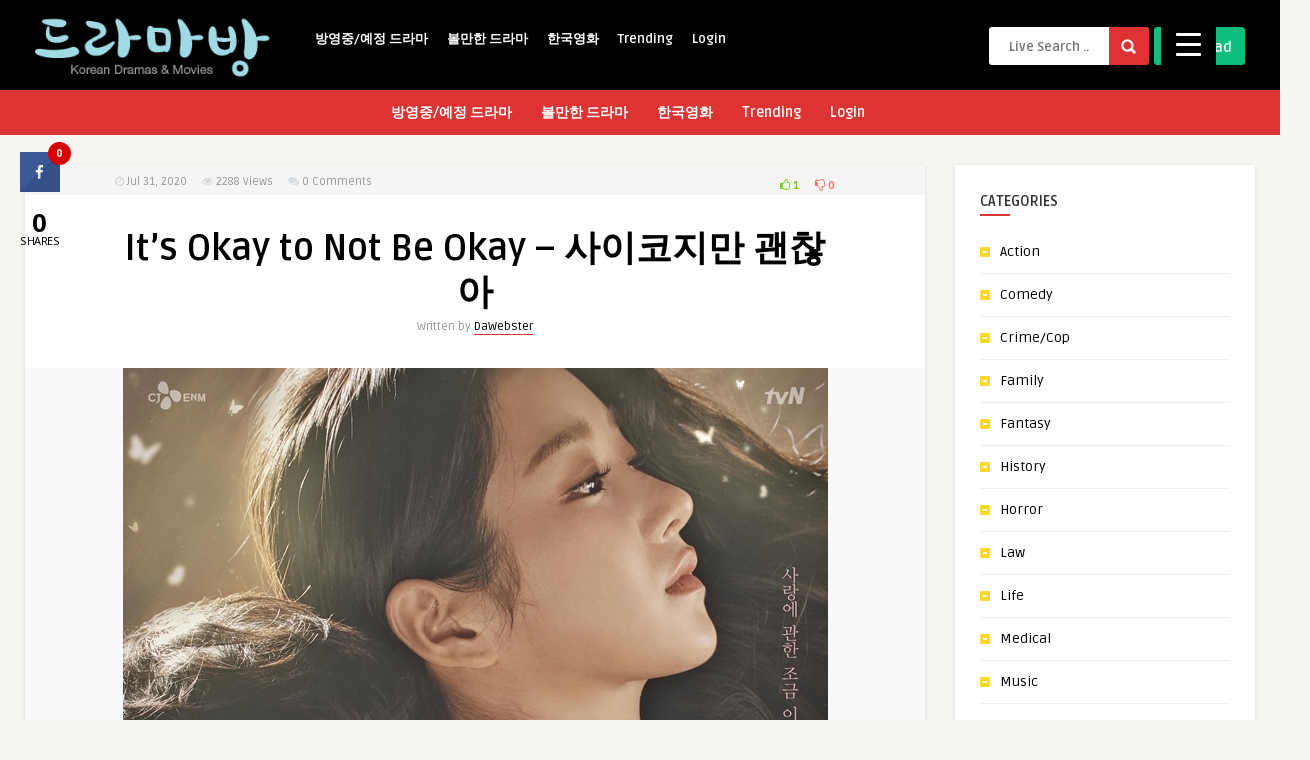

--- FILE ---
content_type: text/html; charset=UTF-8
request_url: https://dramabang.com/its-okay-to-not-be-okay-%EC%82%AC%EC%9D%B4%EC%BD%94%EC%A7%80%EB%A7%8C-%EA%B4%9C%EC%B0%AE%EC%95%84/
body_size: 29164
content:
<!DOCTYPE HTML>
<html lang="en-US">
<head>
	<!-- Meta Tags -->
	<meta http-equiv="Content-Type" content="text/html; charset=UTF-8" />
	
	<!-- Title -->
     

    <!-- Mobile Device Meta -->
    <meta name="viewport" content="width=device-width, initial-scale=1"> 
    
    <!-- The HTML5 Shim for older browsers (mostly older versions of IE). -->
	<!--[if IE]> <script src="https://dramabang.com/wp-content/themes/pin-wp/js/html5.js"></script> <![endif]-->

	<!-- Favicons and rss / pingback -->
    <link rel="alternate" type="application/rss+xml" title="Korean Dramas &amp; Movies &#8211; Dramabang RSS Feed" href="https://dramabang.com/feed/" />
    <link rel="pingback" href="https://dramabang.com/xmlrpc.php" />
    <link rel="shortcut icon" type="image/png" href="https://dramabang.com/wp-content/themes/pin-wp/images/web-icon.png"/>  

    <!-- Custom style -->
    <style type="text/css">header, .sticky, .jquerycssmenu ul li ul { background-color: #000000 !important; }.front-overlay-content { background: url(https://dramabang.com/wp-content/themes/pin-wp/images/bg.jpg);}.jquerycssmenu ul li a  { color: #FFFFFF !important;}.menu-categories .jquerycssmenu ul li a  { color: #FFFFFF !important;}.jquerycssmenu ul li span  { color: #5a5a5b !important;}.entry p a  { color: #FFFFFF !important;}.entry p a  { background-color: #dd3333 !important;}footer .wrap-footer, .social-section { background-color: #000000 !important; }a:hover, .review-box-nr i, .review-box-nr, ul.aut-meta li.name a, div.feed-info i, .article_list li .an-display-author a, .widget_anthemes_categories li, div.tagcloud span, .widget_archive li, .widget_meta li, #mcTagMap .tagindex h4, #sc_mcTagMap .tagindex h4, ul.masonry_list .an-widget-title i, #infscr-loading span, .rb-experience-rating, ul.article_list .an-widget-title i { color: #dd3333 !important;}.bar-header, .menu-categories .jquerycssmenu ul li ul, #searchform2 .buttonicon, header .stickytop #searchform2 .buttonicon, .featured-articles .article-category, ul.masonry_list .article-category, .entry-btn, .my-paginated-posts span, #newsletter-form input.newsletter-btn, ul.article_list .article-category, #contactform .sendemail, #back-top span, .wp-pagenavi span.current, .wp-pagenavi a:hover, .front-overlay-content #searchform1 .buttonicon, div.fieldset--submit button { background-color: #dd3333 !important;}.archive-header h3:after, div.entry-excerpt:after, h3.widget-title:after, .rb-resume-block .rb-experience .rb-section-title:after, .rb-resume-block .rb-experience-item .rb-right p:after, .widget h3.title:after, h3.top-title:after  { background: none repeat scroll 0% 0% #dd3333 !important; }#mcTagMap .tagindex h4, #sc_mcTagMap .tagindex h4 { border-bottom: 5px solid #dd3333 !important;}.featured-articles .title-box span a, ul.masonry_list .an-widget-title span a, .entry-top span a, div.feed-info strong, ul.article_list .an-widget-title span a, .copyright a  { border-bottom: 1px solid #dd3333 !important;}.menu-categories .jquerycssmenu ul li ul { border-top: 3px solid #dd3333 !important;}.featured-articles .article-category i, ul.masonry_list .article-category i, ul.article_list .article-category i   { border-color: #dd3333 transparent #dd3333 #dd3333 !important;}.lrm-nice-checkbox__label input:checked ~ .lrm-nice-checkbox__indicator { background: #dd3333 !important; border-color: #dd3333 !important;}.featured-title, .article-comm, .wp-pagenavi a, .wp-pagenavi span, .single-content h3.title, .my-paginated-posts p a, #wp-calendar tbody td#today, .comments h3.comment-reply-title, #commentform #sendemail, form.wpcf7-form input.wpcf7-submit { background-color: #000000 !important; }.single-content h3.title i, .comments h3.comment-reply-title i { border-color: #000000 transparent #000000 #000000 !important;}.arrow-down-related  { border-top: 10px solid #000000!important; }.thumbs-rating-container .thumbs-rating-up    { color: #6ecb0a !important; }.thumbs-rating-container .thumbs-rating-down    { color: #fe6969 !important; }html body  { background-color: #f6f5f2!important; }</style>

    <!-- Theme output -->
    <title>It’s Okay to Not Be Okay &#8211; 사이코지만 괜찮아 &#8211; Korean Dramas &amp; Movies &#8211; Dramabang</title>
<link rel='dns-prefetch' href='//fonts.googleapis.com' />
<link rel='dns-prefetch' href='//s.w.org' />
<link rel="alternate" type="application/rss+xml" title="Korean Dramas &amp; Movies - Dramabang &raquo; Feed" href="https://dramabang.com/feed/" />
<link rel="alternate" type="application/rss+xml" title="Korean Dramas &amp; Movies - Dramabang &raquo; Comments Feed" href="https://dramabang.com/comments/feed/" />
<link rel="alternate" type="application/rss+xml" title="Korean Dramas &amp; Movies - Dramabang &raquo; It’s Okay to Not Be Okay &#8211; 사이코지만 괜찮아 Comments Feed" href="https://dramabang.com/its-okay-to-not-be-okay-%ec%82%ac%ec%9d%b4%ec%bd%94%ec%a7%80%eb%a7%8c-%ea%b4%9c%ec%b0%ae%ec%95%84/feed/" />
		<script type="text/javascript">
			window._wpemojiSettings = {"baseUrl":"https:\/\/s.w.org\/images\/core\/emoji\/13.0.1\/72x72\/","ext":".png","svgUrl":"https:\/\/s.w.org\/images\/core\/emoji\/13.0.1\/svg\/","svgExt":".svg","source":{"concatemoji":"https:\/\/dramabang.com\/wp-includes\/js\/wp-emoji-release.min.js?ver=5.6.16"}};
			!function(e,a,t){var n,r,o,i=a.createElement("canvas"),p=i.getContext&&i.getContext("2d");function s(e,t){var a=String.fromCharCode;p.clearRect(0,0,i.width,i.height),p.fillText(a.apply(this,e),0,0);e=i.toDataURL();return p.clearRect(0,0,i.width,i.height),p.fillText(a.apply(this,t),0,0),e===i.toDataURL()}function c(e){var t=a.createElement("script");t.src=e,t.defer=t.type="text/javascript",a.getElementsByTagName("head")[0].appendChild(t)}for(o=Array("flag","emoji"),t.supports={everything:!0,everythingExceptFlag:!0},r=0;r<o.length;r++)t.supports[o[r]]=function(e){if(!p||!p.fillText)return!1;switch(p.textBaseline="top",p.font="600 32px Arial",e){case"flag":return s([127987,65039,8205,9895,65039],[127987,65039,8203,9895,65039])?!1:!s([55356,56826,55356,56819],[55356,56826,8203,55356,56819])&&!s([55356,57332,56128,56423,56128,56418,56128,56421,56128,56430,56128,56423,56128,56447],[55356,57332,8203,56128,56423,8203,56128,56418,8203,56128,56421,8203,56128,56430,8203,56128,56423,8203,56128,56447]);case"emoji":return!s([55357,56424,8205,55356,57212],[55357,56424,8203,55356,57212])}return!1}(o[r]),t.supports.everything=t.supports.everything&&t.supports[o[r]],"flag"!==o[r]&&(t.supports.everythingExceptFlag=t.supports.everythingExceptFlag&&t.supports[o[r]]);t.supports.everythingExceptFlag=t.supports.everythingExceptFlag&&!t.supports.flag,t.DOMReady=!1,t.readyCallback=function(){t.DOMReady=!0},t.supports.everything||(n=function(){t.readyCallback()},a.addEventListener?(a.addEventListener("DOMContentLoaded",n,!1),e.addEventListener("load",n,!1)):(e.attachEvent("onload",n),a.attachEvent("onreadystatechange",function(){"complete"===a.readyState&&t.readyCallback()})),(n=t.source||{}).concatemoji?c(n.concatemoji):n.wpemoji&&n.twemoji&&(c(n.twemoji),c(n.wpemoji)))}(window,document,window._wpemojiSettings);
		</script>
		<style type="text/css">
img.wp-smiley,
img.emoji {
	display: inline !important;
	border: none !important;
	box-shadow: none !important;
	height: 1em !important;
	width: 1em !important;
	margin: 0 .07em !important;
	vertical-align: -0.1em !important;
	background: none !important;
	padding: 0 !important;
}
</style>
	<link rel='stylesheet' id='taqyeem-style-css'  href='https://dramabang.com/wp-content/plugins/anthemes-reviews/style.css?ver=5.6.16' type='text/css' media='all' />
<link rel='stylesheet' id='lrm-modal-css'  href='https://dramabang.com/wp-content/plugins/ajax-login-and-registration-modal-popup/assets/lrm-core-compiled.css?ver=48' type='text/css' media='all' />
<link rel='stylesheet' id='lrm-modal-skin-css'  href='https://dramabang.com/wp-content/plugins/ajax-login-and-registration-modal-popup/skins/default/skin.css?ver=48' type='text/css' media='all' />
<link rel='stylesheet' id='wp-block-library-css'  href='https://dramabang.com/wp-includes/css/dist/block-library/style.min.css?ver=5.6.16' type='text/css' media='all' />
<link rel='stylesheet' id='anthemes_shortcode_styles-css'  href='https://dramabang.com/wp-content/plugins/anthemes-shortcodes/includes/css/anthemes-shortcodes.css?ver=5.6.16' type='text/css' media='all' />
<link rel='stylesheet' id='contact-form-7-css'  href='https://dramabang.com/wp-content/plugins/contact-form-7/includes/css/styles.css?ver=5.4' type='text/css' media='all' />
<link rel='stylesheet' id='cresta-social-crestafont-css'  href='https://dramabang.com/wp-content/plugins/cresta-social-share-counter/css/csscfont.min.css?ver=2.9.7' type='text/css' media='all' />
<link rel='stylesheet' id='cresta-social-wp-style-css'  href='https://dramabang.com/wp-content/plugins/cresta-social-share-counter/css/cresta-wp-css.min.css?ver=2.9.7' type='text/css' media='all' />
<link rel='stylesheet' id='cresta-social-googlefonts-css'  href='//fonts.googleapis.com/css?family=Noto+Sans:400,700&#038;display=swap' type='text/css' media='all' />
<link rel='stylesheet' id='dashicons-css'  href='https://dramabang.com/wp-includes/css/dashicons.min.css?ver=5.6.16' type='text/css' media='all' />
<link rel='stylesheet' id='rmp-menu-styles-css'  href='https://dramabang.com/wp-content/uploads/rmp-menu/css/rmp-menu.css?ver=1469e3' type='text/css' media='all' />
<link rel='stylesheet' id='thumbs_rating_styles-css'  href='http://dramabang.com/wp-content/plugins/thumbs-rating/css/style.css?ver=1.0.0' type='text/css' media='all' />
<link rel='stylesheet' id='zilla-likes-css'  href='https://dramabang.com/wp-content/plugins/zilla-likes/styles/zilla-likes.css?ver=5.6.16' type='text/css' media='all' />
<link rel='stylesheet' id='wp-pagenavi-css'  href='https://dramabang.com/wp-content/plugins/wp-pagenavi/pagenavi-css.css?ver=2.70' type='text/css' media='all' />
<link rel='stylesheet' id='style-css'  href='https://dramabang.com/wp-content/themes/pin-wp/style.css?ver=5.4' type='text/css' media='all' />
<link rel='stylesheet' id='default-css'  href='https://dramabang.com/wp-content/themes/pin-wp/css/colors/default.css?ver=5.4' type='text/css' media='all' />
<link rel='stylesheet' id='responsive-css'  href='https://dramabang.com/wp-content/themes/pin-wp/css/responsive.css?ver=5.4' type='text/css' media='all' />
<link rel='stylesheet' id='google-font-css'  href='//fonts.googleapis.com/css?family=Ruda%3A400%2C700&#038;ver=5.6.16' type='text/css' media='all' />
<link rel='stylesheet' id='font-awesome-css'  href='https://dramabang.com/wp-content/themes/pin-wp/css/font-awesome-4.7.0/css/font-awesome.min.css?ver=5.6.16' type='text/css' media='all' />
<link rel='stylesheet' id='dco-comment-attachment-css'  href='https://dramabang.com/wp-content/plugins/dco-comment-attachment/assets/dco-comment-attachment.css?ver=2.1.0' type='text/css' media='all' />
<link rel='stylesheet' id='js_composer_front-css'  href='https://dramabang.com/wp-content/plugins/js_composer/assets/css/js_composer.min.css?ver=6.5.0' type='text/css' media='all' />
<script type='text/javascript' src='https://dramabang.com/wp-includes/js/jquery/jquery.min.js?ver=3.5.1' id='jquery-core-js'></script>
<script type='text/javascript' src='https://dramabang.com/wp-includes/js/jquery/jquery-migrate.min.js?ver=3.3.2' id='jquery-migrate-js'></script>
<script type='text/javascript' src='https://dramabang.com/wp-content/plugins/anthemes-reviews/js/tie.js?ver=5.6.16' id='taqyeem-main-js'></script>
<script type='text/javascript' id='thumbs_rating_scripts-js-extra'>
/* <![CDATA[ */
var thumbs_rating_ajax = {"ajax_url":"https:\/\/dramabang.com\/wp-admin\/admin-ajax.php","nonce":"6e5966e1a3"};
/* ]]> */
</script>
<script type='text/javascript' src='http://dramabang.com/wp-content/plugins/thumbs-rating/js/general.js?ver=4.0.1' id='thumbs_rating_scripts-js'></script>
<script type='text/javascript' id='zilla-likes-js-extra'>
/* <![CDATA[ */
var zilla_likes = {"ajaxurl":"https:\/\/dramabang.com\/wp-admin\/admin-ajax.php"};
/* ]]> */
</script>
<script type='text/javascript' src='https://dramabang.com/wp-content/plugins/zilla-likes/scripts/zilla-likes.js?ver=5.6.16' id='zilla-likes-js'></script>
<link rel="https://api.w.org/" href="https://dramabang.com/wp-json/" /><link rel="alternate" type="application/json" href="https://dramabang.com/wp-json/wp/v2/posts/21142" /><link rel="EditURI" type="application/rsd+xml" title="RSD" href="https://dramabang.com/xmlrpc.php?rsd" />
<link rel="wlwmanifest" type="application/wlwmanifest+xml" href="https://dramabang.com/wp-includes/wlwmanifest.xml" /> 
<meta name="generator" content="WordPress 5.6.16" />
<link rel="canonical" href="https://dramabang.com/its-okay-to-not-be-okay-%ec%82%ac%ec%9d%b4%ec%bd%94%ec%a7%80%eb%a7%8c-%ea%b4%9c%ec%b0%ae%ec%95%84/" />
<link rel='shortlink' href='https://dramabang.com/?p=21142' />
<link rel="alternate" type="application/json+oembed" href="https://dramabang.com/wp-json/oembed/1.0/embed?url=https%3A%2F%2Fdramabang.com%2Fits-okay-to-not-be-okay-%25ec%2582%25ac%25ec%259d%25b4%25ec%25bd%2594%25ec%25a7%2580%25eb%25a7%258c-%25ea%25b4%259c%25ec%25b0%25ae%25ec%2595%2584%2F" />
<link rel="alternate" type="text/xml+oembed" href="https://dramabang.com/wp-json/oembed/1.0/embed?url=https%3A%2F%2Fdramabang.com%2Fits-okay-to-not-be-okay-%25ec%2582%25ac%25ec%259d%25b4%25ec%25bd%2594%25ec%25a7%2580%25eb%25a7%258c-%25ea%25b4%259c%25ec%25b0%25ae%25ec%2595%2584%2F&#038;format=xml" />
<script type='text/javascript'>
/* <![CDATA[ */
var taqyeem = {"ajaxurl":"https://dramabang.com/wp-admin/admin-ajax.php" , "your_rating":"Your Rating:"};
/* ]]> */
</script>
<style type="text/css" media="screen"> 

</style> 
<style id='cresta-social-share-counter-inline-css'>.cresta-share-icon .sbutton {font-family: 'Noto Sans', sans-serif;}
			@media (max-width : 640px) {
				#crestashareicon {
					display:none !important;
				}
			}
		#crestashareicon {position:fixed; top:20%; left:20px; float:left;z-index:99;}

		#crestashareicon .sbutton {clear:both;display:none;}
		#crestashareicon .sbutton { float:left;}#crestashareiconincontent {float: right;}</style><style type="text/css"> .wprm-comment-rating svg { width: 18px !important; height: 18px !important; } img.wprm-comment-rating { width: 90px !important; height: 18px !important; } .wprm-comment-rating svg path { fill: #343434; } .wprm-comment-rating svg polygon { stroke: #343434; } .wprm-comment-ratings-container svg .wprm-star-full { fill: #343434; } .wprm-comment-ratings-container svg .wprm-star-empty { stroke: #343434; }</style><style type="text/css">.recentcomments a{display:inline !important;padding:0 !important;margin:0 !important;}</style><meta name="generator" content="Powered by WPBakery Page Builder - drag and drop page builder for WordPress."/>
<link rel="icon" href="https://dramabang.com/wp-content/uploads/2019/02/Drmabang-logo-150x107.png" sizes="32x32" />
<link rel="icon" href="https://dramabang.com/wp-content/uploads/2019/02/Drmabang-logo.png" sizes="192x192" />
<link rel="apple-touch-icon" href="https://dramabang.com/wp-content/uploads/2019/02/Drmabang-logo.png" />
<meta name="msapplication-TileImage" content="https://dramabang.com/wp-content/uploads/2019/02/Drmabang-logo.png" />
<noscript><style> .wpb_animate_when_almost_visible { opacity: 1; }</style></noscript> 

</head>
<body  class="post-template-default single single-post postid-21142 single-format-standard wpb-js-composer js-comp-ver-6.5.0 vc_responsive"> 
<!-- Begin Header -->
<header> 
        <div class="main-header">
            <div class="sticky-on">
                <a href="https://dramabang.com/"><img class="logo" src="http://dramabang.com/wp-content/uploads/2021/01/logo.png" alt="Korean Dramas &amp; Movies &#8211; Dramabang" /></a>

                                <!-- Navigation Menu -->
                <nav id="myjquerymenu" class="jquerycssmenu">
                    <ul><li id="menu-item-618" class="menu-item menu-item-type-taxonomy menu-item-object-category menu-item-618"><a href="https://dramabang.com/category/%eb%b0%a9%ec%98%81%ec%a4%91-%eb%93%9c%eb%9d%bc%eb%a7%88/">방영중/예정 드라마</a></li>
<li id="menu-item-617" class="menu-item menu-item-type-taxonomy menu-item-object-category current-post-ancestor current-menu-parent current-post-parent menu-item-617"><a href="https://dramabang.com/category/%eb%b3%bc%eb%a7%8c%ed%95%9c-%eb%93%9c%eb%9d%bc%eb%a7%88/">볼만한 드라마</a></li>
<li id="menu-item-40" class="menu-item menu-item-type-taxonomy menu-item-object-category menu-item-40"><a href="https://dramabang.com/category/movie/">한국영화</a></li>
<li id="menu-item-39" class="menu-item menu-item-type-taxonomy menu-item-object-category menu-item-39"><a href="https://dramabang.com/category/trending/">Trending</a></li>
<li id="menu-item-38" class="menu-item menu-item-type-custom menu-item-object-custom menu-item-38"><a href="http://dramabang.com/wp-login.php">Login</a></li>
</ul>                </nav><!-- end #myjquerymenu -->
                
                                <!-- Upload Button -->
                <div class="uploadbtn">
                                            <a href="#" class="simplebtn green2"><i class="fa fa-cloud-upload"></i> <span>Upload</span></a>                     
                </div>
                
                <!-- search form get_search_form(); -->
                <form id="searchform2" class="header-search" method="get" action="https://dramabang.com/">
    <input placeholder="Live Search ..." type="text" name="s" id="s" />
    <input type="submit" value="Search" class="buttonicon" />
</form><div class="clear"></div>            </div>
            <div class="clear"></div>
        </div><!-- end .main-header -->

                <div class="bar-header">
            <div class="wrap-center">
                                <!-- Navigation Menu Categories -->
                <div class="menu-categories">
                <nav id="myjquerymenu-cat" class="jquerycssmenu">
                    <ul><li class="menu-item menu-item-type-taxonomy menu-item-object-category menu-item-618"><a href="https://dramabang.com/category/%eb%b0%a9%ec%98%81%ec%a4%91-%eb%93%9c%eb%9d%bc%eb%a7%88/">방영중/예정 드라마</a></li>
<li class="menu-item menu-item-type-taxonomy menu-item-object-category current-post-ancestor current-menu-parent current-post-parent menu-item-617"><a href="https://dramabang.com/category/%eb%b3%bc%eb%a7%8c%ed%95%9c-%eb%93%9c%eb%9d%bc%eb%a7%88/">볼만한 드라마</a></li>
<li class="menu-item menu-item-type-taxonomy menu-item-object-category menu-item-40"><a href="https://dramabang.com/category/movie/">한국영화</a></li>
<li class="menu-item menu-item-type-taxonomy menu-item-object-category menu-item-39"><a href="https://dramabang.com/category/trending/">Trending</a></li>
<li class="menu-item menu-item-type-custom menu-item-object-custom menu-item-38"><a href="http://dramabang.com/wp-login.php">Login</a></li>
</ul>                </nav></div><!-- end .menu-categories -->
                            </div>
        </div>
        </header><!-- end #header -->


  

 
<!-- Begin Content -->
<div class="wrap-fullwidth">

    <div class="single-content">
        <!-- ads -->
                <div class="meta-wrap">
            <div class="single-meta">
                <div class="an-display-time updated"><i class="fa fa-clock-o"></i> Jul 31, 2020</div>
                <div class="an-display-view"><i class="fa fa-eye"></i> 2288 <span>Views</span></div>      
                <div class="an-display-comm"><i class="fa fa-comments"></i> <a href="https://dramabang.com/its-okay-to-not-be-okay-%ec%82%ac%ec%9d%b4%ec%bd%94%ec%a7%80%eb%a7%8c-%ea%b4%9c%ec%b0%ae%ec%95%84/#respond">0 Comments</a></div>       
                    <div class="single-data">
                            <div  class="thumbs-rating-container" id="thumbs-rating-21142" data-content-id="21142"><span class="thumbs-rating-up thumbs-rating-voted" onclick="thumbs_rating_vote(21142, 1);"><i class="fa fa-thumbs-o-up"></i> 1</span> <span class="thumbs-rating-down" onclick="thumbs_rating_vote(21142, 2);"><i class="fa fa-thumbs-o-down"></i> 0</span><span class="thumbs-rating-already-voted" data-text="You already voted!"></span></div>                    </div><!-- end .home-data -->                        
                    <div class="clear"></div> 
            </div><!-- end .single-meta -->
        </div><!-- Meta ( time and comments ) --> 
        <div class="clear"></div>
        <!-- end .single-box -->



        <div class="entry-top">
        <h1 class="article-title entry-title">It’s Okay to Not Be Okay &#8211; 사이코지만 괜찮아</h1> 
        <span class="vcard author"><span class="fn">Written by <a href="https://dramabang.com/author/dawebster/" title="Posts by DaWebster" rel="author">DaWebster</a></span></span>
    </div><div class="clear"></div>
    

        <article>
                                    <div class="post post-21142 type-post status-publish format-standard has-post-thumbnail hentry category-fantasy category-romance category-293 tag-39 tag-37 tag-766 tag-820" id="post-21142">

            <div class="media-single-content">
            
                             

                
                
                
                
                                                         <img width="705" height="1000" src="https://dramabang.com/wp-content/uploads/2020/07/Its-Okay-to-Not-Be-Okay.jpg" class="attachment-thumbnail-single-image size-thumbnail-single-image wp-post-image" alt="" loading="lazy" srcset="https://dramabang.com/wp-content/uploads/2020/07/Its-Okay-to-Not-Be-Okay.jpg 705w, https://dramabang.com/wp-content/uploads/2020/07/Its-Okay-to-Not-Be-Okay-212x300.jpg 212w, https://dramabang.com/wp-content/uploads/2020/07/Its-Okay-to-Not-Be-Okay-71x100.jpg 71w, https://dramabang.com/wp-content/uploads/2020/07/Its-Okay-to-Not-Be-Okay-350x496.jpg 350w" sizes="(max-width: 705px) 100vw, 705px" />                                    
                                        
                <div class="clear"></div>
                <div id="single-share">
                                        <a class="fbbutton" target="_blank" href="https://www.facebook.com/sharer/sharer.php?u=https://dramabang.com/its-okay-to-not-be-okay-%ec%82%ac%ec%9d%b4%ec%bd%94%ec%a7%80%eb%a7%8c-%ea%b4%9c%ec%b0%ae%ec%95%84/&amp;=It’s Okay to Not Be Okay &#8211; 사이코지만 괜찮아" onClick="javascript:window.open(this.href, '', 'menubar=no,toolbar=no,resizable=yes,scrollbars=yes,height=400,width=700');return false;"><i class="fa fa-facebook-official"></i> <span>Share</span></a>
                                        <a class="twbutton" target="_blank" href="https://twitter.com/intent/tweet?text=Check%20out%20this%20article:%20It’s Okay to Not Be Okay &#8211; 사이코지만 괜찮아%20-%20https://dramabang.com/its-okay-to-not-be-okay-%ec%82%ac%ec%9d%b4%ec%bd%94%ec%a7%80%eb%a7%8c-%ea%b4%9c%ec%b0%ae%ec%95%84/" onClick="javascript:window.open(this.href, '', 'menubar=no,toolbar=no,resizable=yes,scrollbars=yes,height=400,width=700');return false;"><i class="fa fa-twitter"></i> <span>Tweet</span></a>
                                                            <a class="pinbutton" target="_blank" href="https://pinterest.com/pin/create/button/?url=https://dramabang.com/its-okay-to-not-be-okay-%ec%82%ac%ec%9d%b4%ec%bd%94%ec%a7%80%eb%a7%8c-%ea%b4%9c%ec%b0%ae%ec%95%84/&amp;media=https://dramabang.com/wp-content/uploads/2020/07/Its-Okay-to-Not-Be-Okay.jpg&amp;description=It’s Okay to Not Be Okay &#8211; 사이코지만 괜찮아" onClick="javascript:window.open(this.href, '', 'menubar=no,toolbar=no,resizable=yes,scrollbars=yes,height=400,width=700');return false;"><i class="fa fa-pinterest"></i> <span>Pin it</span></a>
                                        <a class="emailbutton" target="_blank" href="mailto:?subject=It’s Okay to Not Be Okay &#8211; 사이코지만 괜찮아&amp;body=https://dramabang.com/its-okay-to-not-be-okay-%ec%82%ac%ec%9d%b4%ec%bd%94%ec%a7%80%eb%a7%8c-%ea%b4%9c%ec%b0%ae%ec%95%84/ " onClick="javascript:window.open(this.href, '', 'menubar=no,toolbar=no,resizable=yes,scrollbars=yes,height=400,width=700');return false;"><i class="fa fa-envelope"></i> <span>Email</span></a>
                    <a class="whatsappbutton" target="_blank" href="https://api.whatsapp.com/send?text=https://dramabang.com/its-okay-to-not-be-okay-%ec%82%ac%ec%9d%b4%ec%bd%94%ec%a7%80%eb%a7%8c-%ea%b4%9c%ec%b0%ae%ec%95%84/" data-action="share/whatsapp/share" onClick="javascript:window.open(this.href, '', 'menubar=no,toolbar=no,resizable=yes,scrollbars=yes,height=400,width=700');return false;"><i class="fa fa-whatsapp" aria-hidden="true"></i> <span>WhatsApp</span></a>
                </div><!-- end #single-share -->
            </div><!-- end .media-single-content -->

                    <div class="entry">
                        <!-- excerpt -->
                         
                        <!-- advertisement -->
                                                <!-- entry content -->
                        <div id="i4c-draggable-container" style="position: fixed; z-index: 1499; width: 0px; height: 0px;">
<div class="resolved" style="all: initial;" data-reactroot=""></div>
</div>
<div class="vc_row wpb_row vc_row-fluid"><div class="wpb_column vc_column_container vc_col-sm-12"><div class="vc_column-inner"><div class="wpb_wrapper">
	<div class="wpb_text_column wpb_content_element " >
		<div class="wpb_wrapper">
			<p>Genre: Romance, Fantasy<br />
Episodes: 16 (To Be Confirmed)<br />
Broadcast network: tvN<br />
Broadcast period: 2020-Jun-20 to 2020-Aug-09<br />
Air time: Saturday &amp; Sunday 21:00</p>
<p>This drama is about a caregiver at a psychiatric ward who does not believe in love and a children’s book author with an antisocial personality disorder heal each other’s emotional wounds.</p>
<p>Moon Kang Tae (Kim Soo Hyun) works in the psychiatric ward. His job is to write down the patients’ conditions and to deal with unexpected situations, like if patients fight or they run away. He only earns about 1.8 million won (~$1,600 USD) a month. Meanwhile, Ko Moon Young (Seo Ye Ji) is a popular writer of children’s literature, but she is extremely selfish, arrogant and rude.</p>
<p>Cast:<br />
Kim Soo Hyun as Moon Kang Tae<br />
Seo Ye Ji as Ko Moon Young<br />
Oh Jung Se as Moon Sang Tae<br />
Park Gyu Young as Nam Joo Ri (mental health nurse)<br />
Kim Chang Wan as Oh Ji Wang (director)<br />
Kim Mi Kyung as Kang Soon Duk (chef, Joo Ri’s mother)<br />
Jang Young Nam as Park Haeng Ja (senior nurse)<br />
Jang Kyu Ri as Sun Byul (nurse)<br />
Seo Joon (서준) as Kwon Min Suk (psychiatrist)<br />
Choi Woo Sung (최우성) as Oh Cha Yong (ward assistant)<br />
Lee Ul as Ko Dae Hwan (Moon Young’s father, diagnosis: dementia)<br />
Kim Ki Chun as Kan Phil Ong (diagnosis: post-traumatic stress disorder)<br />
Jung Jae Kwang (정재광) as Joo Jung Tae (diagnosis: alcohol dependence)<br />
Ji Hye Won (지혜원) as Lee Ah Reum (diagnosis: depression)<br />
Kang Ji Eun (강지은) as Park Ok Ran (diagnosis: borderline personality disorder)<br />
Joo In Young (주인영) as Yoo Sun Hae (diagnosis: dissociative personality disorder)<br />
Kim Joo Hyun as Lee Sang In (CEO)<br />
Park Jin Joo as Yoo Seung Jae (Art director)<br />
Woo Jung Won as Do Hee Jae (Moon Young’s mother, crime novelist)<br />
Kang Ki Doong as Jo Jae Soo (Kang Tae’s friend, self-employed)</p>
<p><a href="http://program.tving.com/tvn/tvnpsycho/" target="_blank" rel="noopener noreferrer">It’s Okay to Not Be Okay &#8211; 사이코지만 괜찮아 Official Site</a></p>
<p><a href="https://www.netflix.com/title/81243992?source=35">Watch It’s Okay to Not Be Okay &#8211; 사이코지만 괜찮아 Online on Netflix</a></p>

		</div>
	</div>
</div></div></div></div>
<div id="i4c-dialogs-container"></div>
<!--www.crestaproject.com Social Button in Content Start--><div id="crestashareiconincontent" class="cresta-share-icon first_style"><div class="sbutton crestaShadow facebook-cresta-share" id="facebook-cresta-c"><a rel="nofollow" href="https://www.facebook.com/sharer.php?u=https%3A%2F%2Fdramabang.com%2Fits-okay-to-not-be-okay-%25ec%2582%25ac%25ec%259d%25b4%25ec%25bd%2594%25ec%25a7%2580%25eb%25a7%258c-%25ea%25b4%259c%25ec%25b0%25ae%25ec%2595%2584%2F&amp;t=It%E2%80%99s+Okay+to+Not+Be+Okay+%E2%80%93+%EC%82%AC%EC%9D%B4%EC%BD%94%EC%A7%80%EB%A7%8C+%EA%B4%9C%EC%B0%AE%EC%95%84" title="Share on Facebook" onclick="window.open(this.href,'targetWindow','toolbars=0,location=0,status=0,menubar=0,scrollbars=1,resizable=1,width=640,height=320,left=200,top=200');return false;"><i class="cs c-icon-cresta-facebook"></i></a></div><div style="clear: both;"></div></div><div style="clear: both;"></div><!--www.crestaproject.com Social Button in Content End-->                                                <div class="clear"></div>

                        <!-- tags -->
                                                    <div class="ct-size"><div class="entry-btn">Article Tags:</div> <a href="https://dramabang.com/tag/%ea%b9%80%ec%88%98%ed%98%84/" rel="tag">김수현</a> &middot; <a href="https://dramabang.com/tag/%ec%84%9c%ec%98%88%ec%a7%80/" rel="tag">서예지</a> &middot; <a href="https://dramabang.com/tag/%ec%98%a4%ec%a0%95%ec%84%b8/" rel="tag">오정세</a> &middot; <a href="https://dramabang.com/tag/%ec%9e%a5%ec%98%81%eb%82%a8/" rel="tag">장영남</a></div><div class="clear"></div>
                        
                        <!-- categories -->
                                                    <div class="ct-size"><div class="entry-btn">Article Categories:</div> <a href="https://dramabang.com/category/fantasy/" rel="category tag">Fantasy</a> &middot; <a href="https://dramabang.com/category/romance/" rel="category tag">Romance</a> &middot; <a href="https://dramabang.com/category/%eb%b3%bc%eb%a7%8c%ed%95%9c-%eb%93%9c%eb%9d%bc%eb%a7%88/" rel="category tag">볼만한 드라마</a></div><div class="clear"></div>
                        
                        <div class="clear"></div>                        
                    </div><!-- end .entry -->
                    <div class="clear"></div> 
            </div><!-- end #post -->
                    </article><!-- end article -->


        <!-- ads -->
        

        <!-- author -->
        

        <!-- Recent and related Articles -->
        <div class="related-box">
            <!-- Recent -->
            <div class="one_half">
            <h3 class="title">Recent Articles</h3><div class="arrow-down-related"></div><div class="clear"></div>
            <ul class="article_list">
                        
              <li>
                                  <div class="article-comm"><a href="https://dramabang.com/mouse-%eb%a7%88%ec%9a%b0%ec%8a%a4/#respond" class="comments-link" ><i class="fa fa-comments"></i> 0</a></div>
                  <a href="https://dramabang.com/mouse-%eb%a7%88%ec%9a%b0%ec%8a%a4/"> <img width="55" height="55" src="https://dramabang.com/wp-content/uploads/2021/03/Mouse-55x55.jpg" class="attachment-thumbnail-widget-small size-thumbnail-widget-small wp-post-image" alt="" loading="lazy" srcset="https://dramabang.com/wp-content/uploads/2021/03/Mouse-55x55.jpg 55w, https://dramabang.com/wp-content/uploads/2021/03/Mouse-150x150.jpg 150w, https://dramabang.com/wp-content/uploads/2021/03/Mouse-180x180.jpg 180w, https://dramabang.com/wp-content/uploads/2021/03/Mouse-500x500.jpg 500w" sizes="(max-width: 55px) 100vw, 55px" /> </a>
                                  <div class="an-widget-title"  style="margin-left:70px;" >
                    <h4 class="article-title"><a href="https://dramabang.com/mouse-%eb%a7%88%ec%9a%b0%ec%8a%a4/">Mouse &#8211; 마우스</a></h4>
                                                                                        
                    <span>by <a href="https://dramabang.com/author/dawebster/" title="Posts by DaWebster" rel="author">DaWebster</a></span>
                  </div>
              </li>

            
              <li>
                                  <div class="article-comm"><a href="https://dramabang.com/vincenzo-%eb%b9%88%ec%84%bc%ec%a1%b0/#respond" class="comments-link" ><i class="fa fa-comments"></i> 0</a></div>
                  <a href="https://dramabang.com/vincenzo-%eb%b9%88%ec%84%bc%ec%a1%b0/"> <img width="55" height="55" src="https://dramabang.com/wp-content/uploads/2021/03/Vincenzo-55x55.jpg" class="attachment-thumbnail-widget-small size-thumbnail-widget-small wp-post-image" alt="" loading="lazy" srcset="https://dramabang.com/wp-content/uploads/2021/03/Vincenzo-55x55.jpg 55w, https://dramabang.com/wp-content/uploads/2021/03/Vincenzo-150x150.jpg 150w, https://dramabang.com/wp-content/uploads/2021/03/Vincenzo-180x180.jpg 180w" sizes="(max-width: 55px) 100vw, 55px" /> </a>
                                  <div class="an-widget-title"  style="margin-left:70px;" >
                    <h4 class="article-title"><a href="https://dramabang.com/vincenzo-%eb%b9%88%ec%84%bc%ec%a1%b0/">Vincenzo &#8211; 빈센조</a></h4>
                                                                                        
                    <span>by <a href="https://dramabang.com/author/dawebster/" title="Posts by DaWebster" rel="author">DaWebster</a></span>
                  </div>
              </li>

            
              <li>
                                  <div class="article-comm"><a href="https://dramabang.com/times-%ed%83%80%ec%9e%84%ec%a6%88/#respond" class="comments-link" ><i class="fa fa-comments"></i> 0</a></div>
                  <a href="https://dramabang.com/times-%ed%83%80%ec%9e%84%ec%a6%88/"> <img width="55" height="55" src="https://dramabang.com/wp-content/uploads/2021/03/Timesmain-55x55.jpg" class="attachment-thumbnail-widget-small size-thumbnail-widget-small wp-post-image" alt="" loading="lazy" srcset="https://dramabang.com/wp-content/uploads/2021/03/Timesmain-55x55.jpg 55w, https://dramabang.com/wp-content/uploads/2021/03/Timesmain-150x150.jpg 150w, https://dramabang.com/wp-content/uploads/2021/03/Timesmain-180x180.jpg 180w" sizes="(max-width: 55px) 100vw, 55px" /> </a>
                                  <div class="an-widget-title"  style="margin-left:70px;" >
                    <h4 class="article-title"><a href="https://dramabang.com/times-%ed%83%80%ec%9e%84%ec%a6%88/">Times &#8211; 타임즈</a></h4>
                                                                                        
                    <span>by <a href="https://dramabang.com/author/dawebster/" title="Posts by DaWebster" rel="author">DaWebster</a></span>
                  </div>
              </li>

            
              <li>
                                  <div class="article-comm"><a href="https://dramabang.com/the-penthouse-2-%ed%8e%9c%ed%8a%b8%ed%95%98%ec%9a%b0%ec%8a%a4-2/#respond" class="comments-link" ><i class="fa fa-comments"></i> 0</a></div>
                  <a href="https://dramabang.com/the-penthouse-2-%ed%8e%9c%ed%8a%b8%ed%95%98%ec%9a%b0%ec%8a%a4-2/"> <img width="55" height="55" src="https://dramabang.com/wp-content/uploads/2021/03/The-Penthouse-2-55x55.jpg" class="attachment-thumbnail-widget-small size-thumbnail-widget-small wp-post-image" alt="" loading="lazy" srcset="https://dramabang.com/wp-content/uploads/2021/03/The-Penthouse-2-55x55.jpg 55w, https://dramabang.com/wp-content/uploads/2021/03/The-Penthouse-2-150x150.jpg 150w, https://dramabang.com/wp-content/uploads/2021/03/The-Penthouse-2-180x180.jpg 180w, https://dramabang.com/wp-content/uploads/2021/03/The-Penthouse-2-500x500.jpg 500w" sizes="(max-width: 55px) 100vw, 55px" /> </a>
                                  <div class="an-widget-title"  style="margin-left:70px;" >
                    <h4 class="article-title"><a href="https://dramabang.com/the-penthouse-2-%ed%8e%9c%ed%8a%b8%ed%95%98%ec%9a%b0%ec%8a%a4-2/">The Penthouse 2 &#8211; 펜트하우스 2</a></h4>
                                                                                        
                    <span>by <a href="https://dramabang.com/author/dawebster/" title="Posts by DaWebster" rel="author">DaWebster</a></span>
                  </div>
              </li>

                        </ul>
            </div><!-- end .one_half Recent -->

            <!-- Related -->
            <div class="one_half_last">
            <h3 class="title">Related Articles</h3><div class="arrow-down-related"></div><div class="clear"></div>
            <ul class="article_list">

                              

              <li>
                                  <div class="article-comm"><a href="https://dramabang.com/mouse-%eb%a7%88%ec%9a%b0%ec%8a%a4/#respond" class="comments-link" ><i class="fa fa-comments"></i> 0</a></div>
                  <a href="https://dramabang.com/mouse-%eb%a7%88%ec%9a%b0%ec%8a%a4/"> <img width="55" height="55" src="https://dramabang.com/wp-content/uploads/2021/03/Mouse-55x55.jpg" class="attachment-thumbnail-widget-small size-thumbnail-widget-small wp-post-image" alt="" loading="lazy" srcset="https://dramabang.com/wp-content/uploads/2021/03/Mouse-55x55.jpg 55w, https://dramabang.com/wp-content/uploads/2021/03/Mouse-150x150.jpg 150w, https://dramabang.com/wp-content/uploads/2021/03/Mouse-180x180.jpg 180w, https://dramabang.com/wp-content/uploads/2021/03/Mouse-500x500.jpg 500w" sizes="(max-width: 55px) 100vw, 55px" /> </a>
                                  <div class="an-widget-title"  style="margin-left:70px;" >
                    <h4 class="article-title"><a href="https://dramabang.com/mouse-%eb%a7%88%ec%9a%b0%ec%8a%a4/">Mouse &#8211; 마우스</a></h4>
                                                                                        
                    <span>by <a href="https://dramabang.com/author/dawebster/" title="Posts by DaWebster" rel="author">DaWebster</a></span>
                  </div>
              </li>

                              

              <li>
                                  <div class="article-comm"><a href="https://dramabang.com/hello-its-me-%ec%95%88%eb%85%95-%eb%82%98%ec%95%bc/#respond" class="comments-link" ><i class="fa fa-comments"></i> 0</a></div>
                  <a href="https://dramabang.com/hello-its-me-%ec%95%88%eb%85%95-%eb%82%98%ec%95%bc/"> <img width="55" height="55" src="https://dramabang.com/wp-content/uploads/2021/03/Hello-Its-Me-55x55.jpg" class="attachment-thumbnail-widget-small size-thumbnail-widget-small wp-post-image" alt="" loading="lazy" srcset="https://dramabang.com/wp-content/uploads/2021/03/Hello-Its-Me-55x55.jpg 55w, https://dramabang.com/wp-content/uploads/2021/03/Hello-Its-Me-150x150.jpg 150w, https://dramabang.com/wp-content/uploads/2021/03/Hello-Its-Me-180x180.jpg 180w" sizes="(max-width: 55px) 100vw, 55px" /> </a>
                                  <div class="an-widget-title"  style="margin-left:70px;" >
                    <h4 class="article-title"><a href="https://dramabang.com/hello-its-me-%ec%95%88%eb%85%95-%eb%82%98%ec%95%bc/">Hello? It’s Me! &#8211; 안녕? 나야!</a></h4>
                                                                                        
                    <span>by <a href="https://dramabang.com/author/dawebster/" title="Posts by DaWebster" rel="author">DaWebster</a></span>
                  </div>
              </li>

                              

              <li>
                                  <div class="article-comm"><a href="https://dramabang.com/sisyphus-the-myth-%ec%8b%9c%ec%a7%80%ed%94%84%ec%8a%a4/#respond" class="comments-link" ><i class="fa fa-comments"></i> 0</a></div>
                  <a href="https://dramabang.com/sisyphus-the-myth-%ec%8b%9c%ec%a7%80%ed%94%84%ec%8a%a4/"> <img width="55" height="55" src="https://dramabang.com/wp-content/uploads/2021/03/Sisyphus-The-Myth-55x55.jpg" class="attachment-thumbnail-widget-small size-thumbnail-widget-small wp-post-image" alt="" loading="lazy" srcset="https://dramabang.com/wp-content/uploads/2021/03/Sisyphus-The-Myth-55x55.jpg 55w, https://dramabang.com/wp-content/uploads/2021/03/Sisyphus-The-Myth-150x150.jpg 150w, https://dramabang.com/wp-content/uploads/2021/03/Sisyphus-The-Myth-180x180.jpg 180w" sizes="(max-width: 55px) 100vw, 55px" /> </a>
                                  <div class="an-widget-title"  style="margin-left:70px;" >
                    <h4 class="article-title"><a href="https://dramabang.com/sisyphus-the-myth-%ec%8b%9c%ec%a7%80%ed%94%84%ec%8a%a4/">Sisyphus: The Myth &#8211; 시지프스</a></h4>
                                                                                        
                    <span>by <a href="https://dramabang.com/author/dawebster/" title="Posts by DaWebster" rel="author">DaWebster</a></span>
                  </div>
              </li>

                              

              <li>
                                  <div class="article-comm"><a href="https://dramabang.com/river-where-the-moon-rises-%eb%82%ae%ec%97%90-%eb%9c%a8%eb%8a%94-%eb%8b%ac/#respond" class="comments-link" ><i class="fa fa-comments"></i> 0</a></div>
                  <a href="https://dramabang.com/river-where-the-moon-rises-%eb%82%ae%ec%97%90-%eb%9c%a8%eb%8a%94-%eb%8b%ac/"> <img width="55" height="55" src="https://dramabang.com/wp-content/uploads/2021/03/River-Where-the-Moon-Rises-55x55.jpg" class="attachment-thumbnail-widget-small size-thumbnail-widget-small wp-post-image" alt="" loading="lazy" srcset="https://dramabang.com/wp-content/uploads/2021/03/River-Where-the-Moon-Rises-55x55.jpg 55w, https://dramabang.com/wp-content/uploads/2021/03/River-Where-the-Moon-Rises-150x150.jpg 150w, https://dramabang.com/wp-content/uploads/2021/03/River-Where-the-Moon-Rises-180x180.jpg 180w" sizes="(max-width: 55px) 100vw, 55px" /> </a>
                                  <div class="an-widget-title"  style="margin-left:70px;" >
                    <h4 class="article-title"><a href="https://dramabang.com/river-where-the-moon-rises-%eb%82%ae%ec%97%90-%eb%9c%a8%eb%8a%94-%eb%8b%ac/">River Where the Moon Rises &#8211; 낮에 뜨는 달</a></h4>
                                                                                        
                    <span>by <a href="https://dramabang.com/author/dawebster/" title="Posts by DaWebster" rel="author">DaWebster</a></span>
                  </div>
              </li>

                        </ul>
            </div><!-- end .one_half_last Related -->
            <div class="clear"></div>
        </div><!-- end .related-box -->    



        <!-- Comments -->
        <div class="entry-bottom">
                        
            <!-- Comments -->
            <div id="comments" class="comments">
                


	<div id="respond" class="comment-respond">
		<h3 id="reply-title" class="comment-reply-title">Leave a Reply <small><a rel="nofollow" id="cancel-comment-reply-link" href="/its-okay-to-not-be-okay-%EC%82%AC%EC%9D%B4%EC%BD%94%EC%A7%80%EB%A7%8C-%EA%B4%9C%EC%B0%AE%EC%95%84/#respond" style="display:none;">Cancel reply</a></small></h3><form action="https://dramabang.com/wp-comments-post.php" method="post" id="commentform" class="comment-form"><p class="comment-notes"><span id="email-notes">Your email address will not be published.</span> Required fields are marked <span class="required">*</span></p><div class="comment-form-wprm-rating" style="display: none">
	<label for="wprm-comment-rating-1831212178">Recipe Rating</label>
	<span class="wprm-rating-stars">
		
		<fieldset class="wprm-comment-ratings-container">
			<legend>Recipe Rating</legend>
			<input aria-label="Don't rate this recipe" name="wprm-comment-rating" value="0" type="radio" onclick="WPRecipeMaker.rating.onClick(this)" style="margin-left: -18px !important; width: 18px !important; height: 18px !important;" checked="checked">
			<span aria-hidden="true" style="width: 90px !important; height: 18px !important;"><svg xmlns="http://www.w3.org/2000/svg" xmlns:xlink="http://www.w3.org/1999/xlink" x="0px" y="0px" width="80px" height="16px" viewBox="0 0 120 24">
  <defs>
    <polygon class="wprm-star-empty" id="wprm-star-empty-0" fill="none" stroke="#343434" stroke-width="2" stroke-linecap="square" stroke-miterlimit="10" points="12,2.6 15,9 21.4,9 16.7,13.9 18.6,21.4 12,17.6 5.4,21.4 7.3,13.9 2.6,9 9,9" stroke-linejoin="miter"/>
  </defs>
	<use xlink:href="#wprm-star-empty-0" x="0" y="0" />
	<use xlink:href="#wprm-star-empty-0" x="24" y="0" />
	<use xlink:href="#wprm-star-empty-0" x="48" y="0" />
	<use xlink:href="#wprm-star-empty-0" x="72" y="0" />
	<use xlink:href="#wprm-star-empty-0" x="96" y="0" />
</svg></span>
			<br>
			<input aria-label="Rate this recipe 1 out of 5 stars" name="wprm-comment-rating" value="1" type="radio" onclick="WPRecipeMaker.rating.onClick(this)" style="width: 18px !important; height: 18px !important;">
			<span aria-hidden="true" style="width: 90px !important; height: 18px !important;"><svg xmlns="http://www.w3.org/2000/svg" xmlns:xlink="http://www.w3.org/1999/xlink" x="0px" y="0px" width="80px" height="16px" viewBox="0 0 120 24">
  <defs>
	<polygon class="wprm-star-empty" id="wprm-star-empty-1" fill="none" stroke="#343434" stroke-width="2" stroke-linecap="square" stroke-miterlimit="10" points="12,2.6 15,9 21.4,9 16.7,13.9 18.6,21.4 12,17.6 5.4,21.4 7.3,13.9 2.6,9 9,9" stroke-linejoin="miter"/>
	<path class="wprm-star-full" id="wprm-star-full-1" fill="#343434" d="M12.712,1.942l2.969,6.015l6.638,0.965c0.651,0.095,0.911,0.895,0.44,1.354l-4.804,4.682l1.134,6.612c0.111,0.649-0.57,1.143-1.152,0.837L12,19.286l-5.938,3.122C5.48,22.714,4.799,22.219,4.91,21.57l1.134-6.612l-4.804-4.682c-0.471-0.459-0.211-1.26,0.44-1.354l6.638-0.965l2.969-6.015C11.579,1.352,12.421,1.352,12.712,1.942z"/>
  </defs>
	<use xlink:href="#wprm-star-full-1" x="0" y="0" />
	<use xlink:href="#wprm-star-empty-1" x="24" y="0" />
	<use xlink:href="#wprm-star-empty-1" x="48" y="0" />
	<use xlink:href="#wprm-star-empty-1" x="72" y="0" />
	<use xlink:href="#wprm-star-empty-1" x="96" y="0" />
</svg></span>
			<br>
			<input aria-label="Rate this recipe 2 out of 5 stars" name="wprm-comment-rating" value="2" type="radio" onclick="WPRecipeMaker.rating.onClick(this)" style="width: 18px !important; height: 18px !important;">
			<span aria-hidden="true" style="width: 90px !important; height: 18px !important;"><svg xmlns="http://www.w3.org/2000/svg" xmlns:xlink="http://www.w3.org/1999/xlink" x="0px" y="0px" width="80px" height="16px" viewBox="0 0 120 24">
  <defs>
	<polygon class="wprm-star-empty" id="wprm-star-empty-2" fill="none" stroke="#343434" stroke-width="2" stroke-linecap="square" stroke-miterlimit="10" points="12,2.6 15,9 21.4,9 16.7,13.9 18.6,21.4 12,17.6 5.4,21.4 7.3,13.9 2.6,9 9,9" stroke-linejoin="miter"/>
	<path class="wprm-star-full" id="wprm-star-full-2" fill="#343434" d="M12.712,1.942l2.969,6.015l6.638,0.965c0.651,0.095,0.911,0.895,0.44,1.354l-4.804,4.682l1.134,6.612c0.111,0.649-0.57,1.143-1.152,0.837L12,19.286l-5.938,3.122C5.48,22.714,4.799,22.219,4.91,21.57l1.134-6.612l-4.804-4.682c-0.471-0.459-0.211-1.26,0.44-1.354l6.638-0.965l2.969-6.015C11.579,1.352,12.421,1.352,12.712,1.942z"/>
  </defs>
	<use xlink:href="#wprm-star-full-2" x="0" y="0" />
	<use xlink:href="#wprm-star-full-2" x="24" y="0" />
	<use xlink:href="#wprm-star-empty-2" x="48" y="0" />
	<use xlink:href="#wprm-star-empty-2" x="72" y="0" />
	<use xlink:href="#wprm-star-empty-2" x="96" y="0" />
</svg></span>
			<br>
			<input aria-label="Rate this recipe 3 out of 5 stars" name="wprm-comment-rating" value="3" type="radio" onclick="WPRecipeMaker.rating.onClick(this)" style="width: 18px !important; height: 18px !important;">
			<span aria-hidden="true" style="width: 90px !important; height: 18px !important;"><svg xmlns="http://www.w3.org/2000/svg" xmlns:xlink="http://www.w3.org/1999/xlink" x="0px" y="0px" width="80px" height="16px" viewBox="0 0 120 24">
  <defs>
	<polygon class="wprm-star-empty" id="wprm-star-empty-3" fill="none" stroke="#343434" stroke-width="2" stroke-linecap="square" stroke-miterlimit="10" points="12,2.6 15,9 21.4,9 16.7,13.9 18.6,21.4 12,17.6 5.4,21.4 7.3,13.9 2.6,9 9,9" stroke-linejoin="miter"/>
	<path class="wprm-star-full" id="wprm-star-full-3" fill="#343434" d="M12.712,1.942l2.969,6.015l6.638,0.965c0.651,0.095,0.911,0.895,0.44,1.354l-4.804,4.682l1.134,6.612c0.111,0.649-0.57,1.143-1.152,0.837L12,19.286l-5.938,3.122C5.48,22.714,4.799,22.219,4.91,21.57l1.134-6.612l-4.804-4.682c-0.471-0.459-0.211-1.26,0.44-1.354l6.638-0.965l2.969-6.015C11.579,1.352,12.421,1.352,12.712,1.942z"/>
  </defs>
	<use xlink:href="#wprm-star-full-3" x="0" y="0" />
	<use xlink:href="#wprm-star-full-3" x="24" y="0" />
	<use xlink:href="#wprm-star-full-3" x="48" y="0" />
	<use xlink:href="#wprm-star-empty-3" x="72" y="0" />
	<use xlink:href="#wprm-star-empty-3" x="96" y="0" />
</svg></span>
			<br>
			<input aria-label="Rate this recipe 4 out of 5 stars" name="wprm-comment-rating" value="4" type="radio" onclick="WPRecipeMaker.rating.onClick(this)" style="width: 18px !important; height: 18px !important;">
			<span aria-hidden="true" style="width: 90px !important; height: 18px !important;"><svg xmlns="http://www.w3.org/2000/svg" xmlns:xlink="http://www.w3.org/1999/xlink" x="0px" y="0px" width="80px" height="16px" viewBox="0 0 120 24">
  <defs>
	<polygon class="wprm-star-empty" id="wprm-star-empty-4" fill="none" stroke="#343434" stroke-width="2" stroke-linecap="square" stroke-miterlimit="10" points="12,2.6 15,9 21.4,9 16.7,13.9 18.6,21.4 12,17.6 5.4,21.4 7.3,13.9 2.6,9 9,9" stroke-linejoin="miter"/>
	<path class="wprm-star-full" id="wprm-star-full-4" fill="#343434" d="M12.712,1.942l2.969,6.015l6.638,0.965c0.651,0.095,0.911,0.895,0.44,1.354l-4.804,4.682l1.134,6.612c0.111,0.649-0.57,1.143-1.152,0.837L12,19.286l-5.938,3.122C5.48,22.714,4.799,22.219,4.91,21.57l1.134-6.612l-4.804-4.682c-0.471-0.459-0.211-1.26,0.44-1.354l6.638-0.965l2.969-6.015C11.579,1.352,12.421,1.352,12.712,1.942z"/>
  </defs>
	<use xlink:href="#wprm-star-full-4" x="0" y="0" />
	<use xlink:href="#wprm-star-full-4" x="24" y="0" />
	<use xlink:href="#wprm-star-full-4" x="48" y="0" />
	<use xlink:href="#wprm-star-full-4" x="72" y="0" />
	<use xlink:href="#wprm-star-empty-4" x="96" y="0" />
</svg></span>
			<br>
			<input aria-label="Rate this recipe 5 out of 5 stars" id="wprm-comment-rating-1831212178" name="wprm-comment-rating" value="5" type="radio" onclick="WPRecipeMaker.rating.onClick(this)" style="width: 18px !important; height: 18px !important;">
			<span aria-hidden="true" style="width: 90px !important; height: 18px !important;"><svg xmlns="http://www.w3.org/2000/svg" xmlns:xlink="http://www.w3.org/1999/xlink" x="0px" y="0px" width="80px" height="16px" viewBox="0 0 120 24">
  <defs>
	<path class="wprm-star-full" id="wprm-star-full-5" fill="#343434" d="M12.712,1.942l2.969,6.015l6.638,0.965c0.651,0.095,0.911,0.895,0.44,1.354l-4.804,4.682l1.134,6.612c0.111,0.649-0.57,1.143-1.152,0.837L12,19.286l-5.938,3.122C5.48,22.714,4.799,22.219,4.91,21.57l1.134-6.612l-4.804-4.682c-0.471-0.459-0.211-1.26,0.44-1.354l6.638-0.965l2.969-6.015C11.579,1.352,12.421,1.352,12.712,1.942z"/>
  </defs>
	<use xlink:href="#wprm-star-full-5" x="0" y="0" />
	<use xlink:href="#wprm-star-full-5" x="24" y="0" />
	<use xlink:href="#wprm-star-full-5" x="48" y="0" />
	<use xlink:href="#wprm-star-full-5" x="72" y="0" />
	<use xlink:href="#wprm-star-full-5" x="96" y="0" />
</svg></span>
		</fieldset>
	</span>
</div>
<p class="comment-form-comment"><label for="comment">Comment</label> <textarea id="comment" name="comment" cols="45" rows="8" maxlength="65525" required="required"></textarea></p><p class="comment-form-author"><label for="author">Name <span class="required">*</span></label> <input id="author" name="author" type="text" value="" size="30" maxlength="245" required='required' /></p>
<p class="comment-form-email"><label for="email">Email <span class="required">*</span></label> <input id="email" name="email" type="text" value="" size="30" maxlength="100" aria-describedby="email-notes" required='required' /></p>
<p class="comment-form-url"><label for="url">Website</label> <input id="url" name="url" type="text" value="" size="30" maxlength="200" /></p>
<p class="comment-form-cookies-consent"><input id="wp-comment-cookies-consent" name="wp-comment-cookies-consent" type="checkbox" value="yes" /> <label for="wp-comment-cookies-consent">Save my name, email, and website in this browser for the next time I comment.</label></p>
		<p class="comment-form-attachment">
							<label class="comment-form-attachment__label" for="attachment">
					Attachment				</label>
								<input class="comment-form-attachment__input" id="attachment" name="attachment" type="file" />
								<span class="comment-form-attachment__file-size-notice">
					The maximum upload file size: 64 MB.				</span>
								<span class="comment-form-attachment__file-types-notice">
					You can upload: <abbr title="jpg, jpeg, jpe, gif, png, bmp, tiff, tif, ico, heic">image</abbr>, <abbr title="aac, flac">audio</abbr>, <abbr title="3gp, 3gpp, 3g2">video</abbr>, <abbr title="psd, xcf, oxps, xps">document</abbr>, <abbr title="txt, asc">text</abbr>, <abbr title="3gp2, c, cc, h, srt, vtt, dfxp">other</abbr>.				</span>
									<span class="comment-form-attachment__autoembed-links-notice">
						Links to YouTube, Facebook, Twitter and other services inserted in the comment text will be automatically embedded.					</span>
							</p>
		<p class="form-submit"><input name="submit" type="submit" id="submit" class="submit" value="Post Comment" /> <input type='hidden' name='comment_post_ID' value='21142' id='comment_post_ID' />
<input type='hidden' name='comment_parent' id='comment_parent' value='0' />
</p></form>	</div><!-- #respond -->
	            </div>
            <div class="clear"></div>
        </div><!-- end .entry-bottom -->

    </div><!-- end .single-content -->


    <!-- Begin Sidebar (right) -->
    <aside class="sidebar">
<div class="widget widget_categories"><h3 class="title">Categories</h3><div class="clear"></div>
			<ul>
					<li class="cat-item cat-item-17"><a href="https://dramabang.com/category/action/" title="Action">Action</a>
</li>
	<li class="cat-item cat-item-4"><a href="https://dramabang.com/category/comedy/" title="Comedy">Comedy</a>
</li>
	<li class="cat-item cat-item-5"><a href="https://dramabang.com/category/crime-cop/" title="Crime/Cop">Crime/Cop</a>
</li>
	<li class="cat-item cat-item-6"><a href="https://dramabang.com/category/family/" title="Family">Family</a>
</li>
	<li class="cat-item cat-item-9"><a href="https://dramabang.com/category/fantasy/" title="Fantasy">Fantasy</a>
</li>
	<li class="cat-item cat-item-7"><a href="https://dramabang.com/category/history/" title="History">History</a>
</li>
	<li class="cat-item cat-item-8"><a href="https://dramabang.com/category/horror/" title="Horror">Horror</a>
</li>
	<li class="cat-item cat-item-15"><a href="https://dramabang.com/category/law/" title="Law">Law</a>
</li>
	<li class="cat-item cat-item-559"><a href="https://dramabang.com/category/life/" title="Life">Life</a>
</li>
	<li class="cat-item cat-item-193"><a href="https://dramabang.com/category/medical/" title="Medical">Medical</a>
</li>
	<li class="cat-item cat-item-835"><a href="https://dramabang.com/category/music/">Music</a>
</li>
	<li class="cat-item cat-item-11"><a href="https://dramabang.com/category/mystery/" title="Mystery">Mystery</a>
</li>
	<li class="cat-item cat-item-2"><a href="https://dramabang.com/category/romance/" title="Romance">Romance</a>
</li>
	<li class="cat-item cat-item-94"><a href="https://dramabang.com/category/school/" title="School">School</a>
</li>
	<li class="cat-item cat-item-3"><a href="https://dramabang.com/category/sci-fi/" title="Sci-fi">Sci-fi</a>
</li>
	<li class="cat-item cat-item-764"><a href="https://dramabang.com/category/sport/">Sport</a>
</li>
	<li class="cat-item cat-item-527"><a href="https://dramabang.com/category/supernatural/" title="Supernatural">Supernatural</a>
</li>
	<li class="cat-item cat-item-852"><a href="https://dramabang.com/category/suspense/">Suspense</a>
</li>
	<li class="cat-item cat-item-10"><a href="https://dramabang.com/category/thriller/" title="Thriller">Thriller</a>
</li>
	<li class="cat-item cat-item-834"><a href="https://dramabang.com/category/time-travel/">Time Travel</a>
</li>
	<li class="cat-item cat-item-13"><a href="https://dramabang.com/category/trending/" title="Trending">Trending</a>
</li>
	<li class="cat-item cat-item-1"><a href="https://dramabang.com/category/uncategorized/">Uncategorized</a>
</li>
	<li class="cat-item cat-item-292"><a href="https://dramabang.com/category/%eb%b0%a9%ec%98%81%ec%a4%91-%eb%93%9c%eb%9d%bc%eb%a7%88/" title="방영중 드라마 ">방영중/예정 드라마</a>
</li>
	<li class="cat-item cat-item-293"><a href="https://dramabang.com/category/%eb%b3%bc%eb%a7%8c%ed%95%9c-%eb%93%9c%eb%9d%bc%eb%a7%88/" title="볼만한 드라마">볼만한 드라마</a>
</li>
	<li class="cat-item cat-item-12"><a href="https://dramabang.com/category/movie/" title="한국영화 ">한국영화</a>
</li>
			</ul>

			</div><div class="widget widget_search"><form id="searchform2" class="header-search" method="get" action="https://dramabang.com/">
    <input placeholder="Live Search ..." type="text" name="s" id="s" />
    <input type="submit" value="Search" class="buttonicon" />
</form><div class="clear"></div></div>
		<div class="widget widget_recent_entries">
		<h3 class="title">Recent Posts</h3><div class="clear"></div>
		<ul>
											<li>
					<a href="https://dramabang.com/mouse-%eb%a7%88%ec%9a%b0%ec%8a%a4/">Mouse &#8211; 마우스</a>
									</li>
											<li>
					<a href="https://dramabang.com/vincenzo-%eb%b9%88%ec%84%bc%ec%a1%b0/">Vincenzo &#8211; 빈센조</a>
									</li>
											<li>
					<a href="https://dramabang.com/times-%ed%83%80%ec%9e%84%ec%a6%88/">Times &#8211; 타임즈</a>
									</li>
											<li>
					<a href="https://dramabang.com/the-penthouse-2-%ed%8e%9c%ed%8a%b8%ed%95%98%ec%9a%b0%ec%8a%a4-2/">The Penthouse 2 &#8211; 펜트하우스 2</a>
									</li>
											<li>
					<a href="https://dramabang.com/beyond-evil-%ea%b4%b4%eb%ac%bc/">Beyond Evil &#8211; 괴물</a>
									</li>
					</ul>

		</div><div class="widget widget_recent_comments"><h3 class="title">Recent Comments</h3><div class="clear"></div><ul id="recentcomments"><li class="recentcomments"><span class="comment-author-link">Irina</span> on <a href="https://dramabang.com/top-10-korean-dramas-to-watch/#comment-145">Top 10 Korean Dramas to Watch</a></li><li class="recentcomments"><span class="comment-author-link">Shasha</span> on <a href="https://dramabang.com/top-10-korean-dramas-to-watch/#comment-144">Top 10 Korean Dramas to Watch</a></li><li class="recentcomments"><span class="comment-author-link">준성88</span> on <a href="https://dramabang.com/possessed-%eb%b9%99%ec%9d%98/#comment-11">Possessed &#8211; 빙의</a></li><li class="recentcomments"><span class="comment-author-link">준성88</span> on <a href="https://dramabang.com/my-fellow-citizens-%ea%b5%ad%eb%af%bc-%ec%97%ac%eb%9f%ac%eb%b6%84/#comment-10">My Fellow Citizens &#8211; 국민 여러분</a></li><li class="recentcomments"><span class="comment-author-link">Sunny</span> on <a href="https://dramabang.com/my-fellow-citizens-%ea%b5%ad%eb%af%bc-%ec%97%ac%eb%9f%ac%eb%b6%84/#comment-9">My Fellow Citizens &#8211; 국민 여러분</a></li></ul></div><div class="widget widget_categories"><h3 class="title">Categories</h3><div class="clear"></div>
			<ul>
					<li class="cat-item cat-item-17"><a href="https://dramabang.com/category/action/" title="Action">Action</a>
</li>
	<li class="cat-item cat-item-4"><a href="https://dramabang.com/category/comedy/" title="Comedy">Comedy</a>
</li>
	<li class="cat-item cat-item-5"><a href="https://dramabang.com/category/crime-cop/" title="Crime/Cop">Crime/Cop</a>
</li>
	<li class="cat-item cat-item-6"><a href="https://dramabang.com/category/family/" title="Family">Family</a>
</li>
	<li class="cat-item cat-item-9"><a href="https://dramabang.com/category/fantasy/" title="Fantasy">Fantasy</a>
</li>
	<li class="cat-item cat-item-7"><a href="https://dramabang.com/category/history/" title="History">History</a>
</li>
	<li class="cat-item cat-item-8"><a href="https://dramabang.com/category/horror/" title="Horror">Horror</a>
</li>
	<li class="cat-item cat-item-15"><a href="https://dramabang.com/category/law/" title="Law">Law</a>
</li>
	<li class="cat-item cat-item-559"><a href="https://dramabang.com/category/life/" title="Life">Life</a>
</li>
	<li class="cat-item cat-item-193"><a href="https://dramabang.com/category/medical/" title="Medical">Medical</a>
</li>
	<li class="cat-item cat-item-835"><a href="https://dramabang.com/category/music/">Music</a>
</li>
	<li class="cat-item cat-item-11"><a href="https://dramabang.com/category/mystery/" title="Mystery">Mystery</a>
</li>
	<li class="cat-item cat-item-2"><a href="https://dramabang.com/category/romance/" title="Romance">Romance</a>
</li>
	<li class="cat-item cat-item-94"><a href="https://dramabang.com/category/school/" title="School">School</a>
</li>
	<li class="cat-item cat-item-3"><a href="https://dramabang.com/category/sci-fi/" title="Sci-fi">Sci-fi</a>
</li>
	<li class="cat-item cat-item-764"><a href="https://dramabang.com/category/sport/">Sport</a>
</li>
	<li class="cat-item cat-item-527"><a href="https://dramabang.com/category/supernatural/" title="Supernatural">Supernatural</a>
</li>
	<li class="cat-item cat-item-852"><a href="https://dramabang.com/category/suspense/">Suspense</a>
</li>
	<li class="cat-item cat-item-10"><a href="https://dramabang.com/category/thriller/" title="Thriller">Thriller</a>
</li>
	<li class="cat-item cat-item-834"><a href="https://dramabang.com/category/time-travel/">Time Travel</a>
</li>
	<li class="cat-item cat-item-13"><a href="https://dramabang.com/category/trending/" title="Trending">Trending</a>
</li>
	<li class="cat-item cat-item-1"><a href="https://dramabang.com/category/uncategorized/">Uncategorized</a>
</li>
	<li class="cat-item cat-item-292"><a href="https://dramabang.com/category/%eb%b0%a9%ec%98%81%ec%a4%91-%eb%93%9c%eb%9d%bc%eb%a7%88/" title="방영중 드라마 ">방영중/예정 드라마</a>
</li>
	<li class="cat-item cat-item-293"><a href="https://dramabang.com/category/%eb%b3%bc%eb%a7%8c%ed%95%9c-%eb%93%9c%eb%9d%bc%eb%a7%88/" title="볼만한 드라마">볼만한 드라마</a>
</li>
	<li class="cat-item cat-item-12"><a href="https://dramabang.com/category/movie/" title="한국영화 ">한국영화</a>
</li>
			</ul>

			</div><div class="widget widget_meta"><h3 class="title">Meta</h3><div class="clear"></div>
		<ul>
			<li><a href="https://dramabang.com/wp-login.php?action=register">Register</a></li>			<li><a href="https://dramabang.com/wp-login.php">Log in</a></li>
			<li><a href="https://dramabang.com/feed/">Entries feed</a></li>
			<li><a href="https://dramabang.com/comments/feed/">Comments feed</a></li>

			<li><a href="https://wordpress.org/">WordPress.org</a></li>
		</ul>

		</div><div class="widget widget_tag_cloud"><h3 class="title">Tags</h3><div class="clear"></div><div class="tagcloud"><a href="https://dramabang.com/tag/2019/" class="tag-cloud-link tag-link-16 tag-link-position-1" style="font-size: 8pt;" aria-label="2019 (4 items)">2019<span class="tagcount"> (4)</span></a>
<a href="https://dramabang.com/tag/%ea%b0%95%ec%86%8c%eb%9d%bc/" class="tag-cloud-link tag-link-134 tag-link-position-2" style="font-size: 11.294117647059pt;" aria-label="강소라 (5 items)">강소라<span class="tagcount"> (5)</span></a>
<a href="https://dramabang.com/tag/%ea%b2%bd%ec%88%98%ec%a7%84/" class="tag-cloud-link tag-link-555 tag-link-position-3" style="font-size: 11.294117647059pt;" aria-label="경수진 (5 items)">경수진<span class="tagcount"> (5)</span></a>
<a href="https://dramabang.com/tag/%ea%b3%a0%ec%95%84%eb%9d%bc/" class="tag-cloud-link tag-link-35 tag-link-position-4" style="font-size: 11.294117647059pt;" aria-label="고아라 (5 items)">고아라<span class="tagcount"> (5)</span></a>
<a href="https://dramabang.com/tag/%ea%b3%b5%ed%9a%a8%ec%a7%84/" class="tag-cloud-link tag-link-262 tag-link-position-5" style="font-size: 8pt;" aria-label="공효진 (4 items)">공효진<span class="tagcount"> (4)</span></a>
<a href="https://dramabang.com/tag/%ea%b9%80%eb%8f%99%ec%9a%b1/" class="tag-cloud-link tag-link-409 tag-link-position-6" style="font-size: 11.294117647059pt;" aria-label="김동욱 (5 items)">김동욱<span class="tagcount"> (5)</span></a>
<a href="https://dramabang.com/tag/%ea%b9%80%eb%b2%94/" class="tag-cloud-link tag-link-417 tag-link-position-7" style="font-size: 14.176470588235pt;" aria-label="김범 (6 items)">김범<span class="tagcount"> (6)</span></a>
<a href="https://dramabang.com/tag/%ea%b9%80%ec%86%8c%ec%97%b0/" class="tag-cloud-link tag-link-402 tag-link-position-8" style="font-size: 18.294117647059pt;" aria-label="김소연 (8 items)">김소연<span class="tagcount"> (8)</span></a>
<a href="https://dramabang.com/tag/%ea%b9%80%ec%86%8c%ed%98%84/" class="tag-cloud-link tag-link-477 tag-link-position-9" style="font-size: 11.294117647059pt;" aria-label="김소현 (5 items)">김소현<span class="tagcount"> (5)</span></a>
<a href="https://dramabang.com/tag/%eb%82%a8%ea%b6%81%eb%af%bc/" class="tag-cloud-link tag-link-47 tag-link-position-10" style="font-size: 11.294117647059pt;" aria-label="남궁민 (5 items)">남궁민<span class="tagcount"> (5)</span></a>
<a href="https://dramabang.com/tag/%eb%ac%b8%ea%b7%bc%ec%98%81/" class="tag-cloud-link tag-link-100 tag-link-position-11" style="font-size: 14.176470588235pt;" aria-label="문근영 (6 items)">문근영<span class="tagcount"> (6)</span></a>
<a href="https://dramabang.com/tag/%eb%b0%95%eb%af%bc%ec%98%81/" class="tag-cloud-link tag-link-65 tag-link-position-12" style="font-size: 11.294117647059pt;" aria-label="박민영 (5 items)">박민영<span class="tagcount"> (5)</span></a>
<a href="https://dramabang.com/tag/%eb%b0%95%ec%84%9c%ec%a4%80/" class="tag-cloud-link tag-link-34 tag-link-position-13" style="font-size: 14.176470588235pt;" aria-label="박서준 (6 items)">박서준<span class="tagcount"> (6)</span></a>
<a href="https://dramabang.com/tag/%eb%b0%95%ed%95%b4%ec%a7%84/" class="tag-cloud-link tag-link-340 tag-link-position-14" style="font-size: 14.176470588235pt;" aria-label="박해진 (6 items)">박해진<span class="tagcount"> (6)</span></a>
<a href="https://dramabang.com/tag/%eb%b0%b0%eb%91%90%eb%82%98/" class="tag-cloud-link tag-link-96 tag-link-position-15" style="font-size: 16.235294117647pt;" aria-label="배두나 (7 items)">배두나<span class="tagcount"> (7)</span></a>
<a href="https://dramabang.com/tag/%ec%84%9c%ec%a7%80%ed%98%9c/" class="tag-cloud-link tag-link-267 tag-link-position-16" style="font-size: 8pt;" aria-label="서지혜 (4 items)">서지혜<span class="tagcount"> (4)</span></a>
<a href="https://dramabang.com/tag/%ec%84%b1%eb%8f%99%ec%9d%bc/" class="tag-cloud-link tag-link-169 tag-link-position-17" style="font-size: 22pt;" aria-label="성동일 (10 items)">성동일<span class="tagcount"> (10)</span></a>
<a href="https://dramabang.com/tag/%ec%86%a1%ec%8a%b9%ed%97%8c/" class="tag-cloud-link tag-link-106 tag-link-position-18" style="font-size: 16.235294117647pt;" aria-label="송승헌 (7 items)">송승헌<span class="tagcount"> (7)</span></a>
<a href="https://dramabang.com/tag/%ec%8b%a0%ec%84%b8%ea%b2%bd/" class="tag-cloud-link tag-link-196 tag-link-position-19" style="font-size: 14.176470588235pt;" aria-label="신세경 (6 items)">신세경<span class="tagcount"> (6)</span></a>
<a href="https://dramabang.com/tag/%ec%98%a4%ec%a7%80%ed%98%b8/" class="tag-cloud-link tag-link-62 tag-link-position-20" style="font-size: 16.235294117647pt;" aria-label="오지호 (7 items)">오지호<span class="tagcount"> (7)</span></a>
<a href="https://dramabang.com/tag/%ec%9c%a4%ec%8b%9c%ec%9c%a4/" class="tag-cloud-link tag-link-51 tag-link-position-21" style="font-size: 11.294117647059pt;" aria-label="윤시윤 (5 items)">윤시윤<span class="tagcount"> (5)</span></a>
<a href="https://dramabang.com/tag/%ec%9d%b4%eb%8f%99%ec%9a%b1/" class="tag-cloud-link tag-link-195 tag-link-position-22" style="font-size: 14.176470588235pt;" aria-label="이동욱 (6 items)">이동욱<span class="tagcount"> (6)</span></a>
<a href="https://dramabang.com/tag/%ec%9d%b4%eb%af%b8%ec%88%99/" class="tag-cloud-link tag-link-103 tag-link-position-23" style="font-size: 11.294117647059pt;" aria-label="이미숙 (5 items)">이미숙<span class="tagcount"> (5)</span></a>
<a href="https://dramabang.com/tag/%ec%9d%b4%eb%af%bc%ed%98%b8/" class="tag-cloud-link tag-link-259 tag-link-position-24" style="font-size: 11.294117647059pt;" aria-label="이민호 (5 items)">이민호<span class="tagcount"> (5)</span></a>
<a href="https://dramabang.com/tag/%ec%9d%b4%ec%84%a0%ea%b7%a0/" class="tag-cloud-link tag-link-431 tag-link-position-25" style="font-size: 14.176470588235pt;" aria-label="이선균 (6 items)">이선균<span class="tagcount"> (6)</span></a>
<a href="https://dramabang.com/tag/%ec%9d%b4%ec%a4%80%ed%98%81/" class="tag-cloud-link tag-link-31 tag-link-position-26" style="font-size: 11.294117647059pt;" aria-label="이준혁 (5 items)">이준혁<span class="tagcount"> (5)</span></a>
<a href="https://dramabang.com/tag/%ec%9d%b4%ec%a7%80%ec%95%84/" class="tag-cloud-link tag-link-317 tag-link-position-27" style="font-size: 11.294117647059pt;" aria-label="이지아 (5 items)">이지아<span class="tagcount"> (5)</span></a>
<a href="https://dramabang.com/tag/%ec%9e%84%ec%88%98%ed%96%a5/" class="tag-cloud-link tag-link-170 tag-link-position-28" style="font-size: 14.176470588235pt;" aria-label="임수향 (6 items)">임수향<span class="tagcount"> (6)</span></a>
<a href="https://dramabang.com/tag/%ec%9e%84%ec%a3%bc%ed%99%98/" class="tag-cloud-link tag-link-355 tag-link-position-29" style="font-size: 14.176470588235pt;" aria-label="임주환 (6 items)">임주환<span class="tagcount"> (6)</span></a>
<a href="https://dramabang.com/tag/%ec%9e%a5%eb%82%98%eb%9d%bc/" class="tag-cloud-link tag-link-158 tag-link-position-30" style="font-size: 14.176470588235pt;" aria-label="장나라 (6 items)">장나라<span class="tagcount"> (6)</span></a>
<a href="https://dramabang.com/tag/%ec%9e%a5%ed%98%81/" class="tag-cloud-link tag-link-91 tag-link-position-31" style="font-size: 22pt;" aria-label="장혁 (10 items)">장혁<span class="tagcount"> (10)</span></a>
<a href="https://dramabang.com/tag/%ec%a0%95%ea%b2%bd%ed%98%b8/" class="tag-cloud-link tag-link-81 tag-link-position-32" style="font-size: 14.176470588235pt;" aria-label="정경호 (6 items)">정경호<span class="tagcount"> (6)</span></a>
<a href="https://dramabang.com/tag/%ec%a0%95%ec%9c%a0%eb%af%b8/" class="tag-cloud-link tag-link-178 tag-link-position-33" style="font-size: 14.176470588235pt;" aria-label="정유미 (6 items)">정유미<span class="tagcount"> (6)</span></a>
<a href="https://dramabang.com/tag/%ec%a0%95%ec%a7%80%ed%9b%88/" class="tag-cloud-link tag-link-83 tag-link-position-34" style="font-size: 11.294117647059pt;" aria-label="정지훈 (5 items)">정지훈<span class="tagcount"> (5)</span></a>
<a href="https://dramabang.com/tag/%ec%a1%b0%ec%a0%95%ec%84%9d/" class="tag-cloud-link tag-link-524 tag-link-position-35" style="font-size: 14.176470588235pt;" aria-label="조정석 (6 items)">조정석<span class="tagcount"> (6)</span></a>
<a href="https://dramabang.com/tag/%ec%a3%bc%ec%9b%90/" class="tag-cloud-link tag-link-113 tag-link-position-36" style="font-size: 11.294117647059pt;" aria-label="주원 (5 items)">주원<span class="tagcount"> (5)</span></a>
<a href="https://dramabang.com/tag/%ec%a7%80%ec%84%b1/" class="tag-cloud-link tag-link-473 tag-link-position-37" style="font-size: 11.294117647059pt;" aria-label="지성 (5 items)">지성<span class="tagcount"> (5)</span></a>
<a href="https://dramabang.com/tag/%ec%a7%80%ec%88%98/" class="tag-cloud-link tag-link-345 tag-link-position-38" style="font-size: 11.294117647059pt;" aria-label="지수 (5 items)">지수<span class="tagcount"> (5)</span></a>
<a href="https://dramabang.com/tag/%ec%a7%84%ec%84%b8%ec%97%b0/" class="tag-cloud-link tag-link-129 tag-link-position-39" style="font-size: 11.294117647059pt;" aria-label="진세연 (5 items)">진세연<span class="tagcount"> (5)</span></a>
<a href="https://dramabang.com/tag/%ec%b5%9c%ea%b0%95%ed%9d%ac/" class="tag-cloud-link tag-link-43 tag-link-position-40" style="font-size: 16.235294117647pt;" aria-label="최강희 (7 items)">최강희<span class="tagcount"> (7)</span></a>
<a href="https://dramabang.com/tag/%ec%b5%9c%ec%a7%84%ed%98%81/" class="tag-cloud-link tag-link-249 tag-link-position-41" style="font-size: 11.294117647059pt;" aria-label="최진혁 (5 items)">최진혁<span class="tagcount"> (5)</span></a>
<a href="https://dramabang.com/tag/%ed%95%98%ec%a7%80%ec%9b%90/" class="tag-cloud-link tag-link-390 tag-link-position-42" style="font-size: 11.294117647059pt;" aria-label="하지원 (5 items)">하지원<span class="tagcount"> (5)</span></a>
<a href="https://dramabang.com/tag/%ed%95%9c%ec%a7%80%eb%af%bc/" class="tag-cloud-link tag-link-185 tag-link-position-43" style="font-size: 11.294117647059pt;" aria-label="한지민 (5 items)">한지민<span class="tagcount"> (5)</span></a>
<a href="https://dramabang.com/tag/%ed%97%88%ec%a4%80%ed%98%b8/" class="tag-cloud-link tag-link-227 tag-link-position-44" style="font-size: 11.294117647059pt;" aria-label="허준호 (5 items)">허준호<span class="tagcount"> (5)</span></a>
<a href="https://dramabang.com/tag/%ed%99%a9%ec%a0%95%ec%9d%8c/" class="tag-cloud-link tag-link-358 tag-link-position-45" style="font-size: 14.176470588235pt;" aria-label="황정음 (6 items)">황정음<span class="tagcount"> (6)</span></a></div>
</div><div class="clear"></div>
</aside>    <!-- end #sidebar  (right) -->    


    <div class="clear"></div>
</div><!-- end .wrap-fullwidth  -->
 

<!-- Begin Footer -->
<footer> 

	<div class="social-section">
	    <!-- footer social icons. -->
	    	        <ul class="footer-social">
<li><a href="#"><i class="fa fa-twitter"></i></a></li>
<li><a href="#"><i class="fa fa-facebook"></i></a></li>
<li><a href="#"><i class="fa fa-google-plus"></i></a></li>
<li><a href="#"><i class="fa fa-youtube"></i></a></li>
<li><a href="#"><i class="fa fa-vimeo-square"></i></a></li>
<li><a href="#"><i class="fa fa-tumblr"></i></a></li>
<li><a href="#"><i class="fa fa-dribbble"></i></a></li>
<li><a href="#"><i class="fa fa-pinterest"></i></a></li>
<li><a href="#"><i class="fa fa-linkedin"></i></a></li>
<li><a href="#"><i class="fa fa-flickr"></i></a></li>
<li><a href="#"><i class="fa fa-rss"></i></a></li>
</ul>	    	</div>

            <!-- Begin random articles on slide -->
      <div class="featured-articles">

        <div class="featured-title">
            <h3>Random Articles</h3>
            <div class="slide-nav">
              <span id="slider-prev2"></span>
              <span id="slider-next2"></span>
            </div><!-- end .slide-nav -->          
        </div><!-- end .featured-title --> 
               
        <ul class="random-articles-slider">
                 

            <li class="post-slide post-1373 post type-post status-publish format-standard has-post-thumbnail hentry category-comedy category-fantasy category-romance category-293 tag-85 tag-518 tag-159 tag-519 tag-390 tag-510">

                    <div class="article-comm"><a href="https://dramabang.com/secret-garden-%ec%8b%9c%ed%81%ac%eb%a6%bf-%ea%b0%80%eb%93%a0/#respond"><i class="fa fa-comments"></i> 0</a></div>
                    <div class="article-category"><i></i> <a href="https://dramabang.com/category/comedy/" class="tiptipBlog" title="View all posts in Comedy" >Comedy</a>                     </div><!-- end .article-category -->  
              
                                    <img width="110" height="165" src="https://dramabang.com/wp-content/uploads/2019/03/SecretGarden.jpg" class="attachment-thumbnail-blog-featured size-thumbnail-blog-featured wp-post-image" alt="" loading="lazy" title="" srcset="https://dramabang.com/wp-content/uploads/2019/03/SecretGarden.jpg 400w, https://dramabang.com/wp-content/uploads/2019/03/SecretGarden-200x300.jpg 200w, https://dramabang.com/wp-content/uploads/2019/03/SecretGarden-67x100.jpg 67w, https://dramabang.com/wp-content/uploads/2019/03/SecretGarden-350x525.jpg 350w" sizes="(max-width: 110px) 100vw, 110px" />                 


                <div class="title-box">
                    <span><a href="https://dramabang.com/author/dawebster/" title="Posts by DaWebster" rel="author">DaWebster</a></span>
                                          
                    <div class="clear"></div>
                    <h2><a href="https://dramabang.com/secret-garden-%ec%8b%9c%ed%81%ac%eb%a6%bf-%ea%b0%80%eb%93%a0/">Secret Garden &#8211; 시크릿 가든</a></h2>
                </div>

            </li><!-- end .post-slide --> 
           

            <li class="post-slide post-20541 post type-post status-publish format-standard has-post-thumbnail hentry category-comedy category-romance tag-768 tag-267 tag-107 tag-510">

                    <div class="article-comm"><a href="https://dramabang.com/crash-landing-on-you-%ec%82%ac%eb%9e%91%ec%9d%98-%eb%b6%88%ec%8b%9c%ec%b0%a9/#respond"><i class="fa fa-comments"></i> 0</a></div>
                    <div class="article-category"><i></i> <a href="https://dramabang.com/category/comedy/" class="tiptipBlog" title="View all posts in Comedy" >Comedy</a>                     </div><!-- end .article-category -->  
              
                                    <img width="115" height="165" src="https://dramabang.com/wp-content/uploads/2020/07/Crash-Landing-on-You.jpg" class="attachment-thumbnail-blog-featured size-thumbnail-blog-featured wp-post-image" alt="" loading="lazy" title="" srcset="https://dramabang.com/wp-content/uploads/2020/07/Crash-Landing-on-You.jpg 559w, https://dramabang.com/wp-content/uploads/2020/07/Crash-Landing-on-You-210x300.jpg 210w, https://dramabang.com/wp-content/uploads/2020/07/Crash-Landing-on-You-70x100.jpg 70w, https://dramabang.com/wp-content/uploads/2020/07/Crash-Landing-on-You-350x501.jpg 350w" sizes="(max-width: 115px) 100vw, 115px" />                 


                <div class="title-box">
                    <span><a href="https://dramabang.com/author/dawebster/" title="Posts by DaWebster" rel="author">DaWebster</a></span>
                                          
                    <div class="clear"></div>
                    <h2><a href="https://dramabang.com/crash-landing-on-you-%ec%82%ac%eb%9e%91%ec%9d%98-%eb%b6%88%ec%8b%9c%ec%b0%a9/">Crash Landing on You &#8211; 사랑의 불시착</a></h2>
                </div>

            </li><!-- end .post-slide --> 
           

            <li class="post-slide post-619 post type-post status-publish format-standard has-post-thumbnail hentry category-romance tag-297 tag-69 tag-294 tag-295 tag-296">

                    <div class="article-comm"><a href="https://dramabang.com/gangnam-scandal-%ea%b0%95%eb%82%a8-%ec%8a%a4%ec%ba%94%eb%93%a4/#respond"><i class="fa fa-comments"></i> 0</a></div>
                    <div class="article-category"><i></i> <a href="https://dramabang.com/category/romance/" class="tiptipBlog" title="View all posts in Romance" >Romance</a>                     </div><!-- end .article-category -->  
              
                                    <img width="114" height="165" src="https://dramabang.com/wp-content/uploads/2019/03/GangnamScandal.jpg" class="attachment-thumbnail-blog-featured size-thumbnail-blog-featured wp-post-image" alt="" loading="lazy" title="" srcset="https://dramabang.com/wp-content/uploads/2019/03/GangnamScandal.jpg 400w, https://dramabang.com/wp-content/uploads/2019/03/GangnamScandal-207x300.jpg 207w, https://dramabang.com/wp-content/uploads/2019/03/GangnamScandal-69x100.jpg 69w, https://dramabang.com/wp-content/uploads/2019/03/GangnamScandal-350x508.jpg 350w" sizes="(max-width: 114px) 100vw, 114px" />                 


                <div class="title-box">
                    <span><a href="https://dramabang.com/author/dawebster/" title="Posts by DaWebster" rel="author">DaWebster</a></span>
                                          
                    <div class="clear"></div>
                    <h2><a href="https://dramabang.com/gangnam-scandal-%ea%b0%95%eb%82%a8-%ec%8a%a4%ec%ba%94%eb%93%a4/">Gangnam Scandal &#8211; 강남 스캔들</a></h2>
                </div>

            </li><!-- end .post-slide --> 
           

            <li class="post-slide post-149 post type-post status-publish format-standard has-post-thumbnail hentry category-movie">

                    <div class="article-comm"><a href="https://dramabang.com/%ed%83%80%ec%a7%9c-war-of-flower/#respond"><i class="fa fa-comments"></i> 0</a></div>
                    <div class="article-category"><i></i> <a href="https://dramabang.com/category/movie/" class="tiptipBlog" title="View all posts in 한국영화" >한국영화</a>                     </div><!-- end .article-category -->  
              
                                    <img width="115" height="165" src="https://dramabang.com/wp-content/uploads/2019/02/타짜Movie.jpg" class="attachment-thumbnail-blog-featured size-thumbnail-blog-featured wp-post-image" alt="" loading="lazy" title="" srcset="https://dramabang.com/wp-content/uploads/2019/02/타짜Movie.jpg 600w, https://dramabang.com/wp-content/uploads/2019/02/타짜Movie-210x300.jpg 210w, https://dramabang.com/wp-content/uploads/2019/02/타짜Movie-70x100.jpg 70w, https://dramabang.com/wp-content/uploads/2019/02/타짜Movie-350x501.jpg 350w" sizes="(max-width: 115px) 100vw, 115px" />                 


                <div class="title-box">
                    <span><a href="https://dramabang.com/author/dawebster/" title="Posts by DaWebster" rel="author">DaWebster</a></span>
                                          
                    <div class="clear"></div>
                    <h2><a href="https://dramabang.com/%ed%83%80%ec%a7%9c-war-of-flower/">타짜  &#8211; War of Flower</a></h2>
                </div>

            </li><!-- end .post-slide --> 
           

            <li class="post-slide post-24418 post type-post status-publish format-standard has-post-thumbnail hentry category-comedy category-family category-292 tag-849 tag-850 tag-851">

                    <div class="article-comm"><a href="https://dramabang.com/no-matter-what-%eb%88%84%ea%b0%80-%eb%ad%90%eb%9e%98%eb%8f%84/#respond"><i class="fa fa-comments"></i> 0</a></div>
                    <div class="article-category"><i></i> <a href="https://dramabang.com/category/comedy/" class="tiptipBlog" title="View all posts in Comedy" >Comedy</a>                     </div><!-- end .article-category -->  
              
                                    <img width="114" height="165" src="https://dramabang.com/wp-content/uploads/2020/10/No-Matter-What.jpg" class="attachment-thumbnail-blog-featured size-thumbnail-blog-featured wp-post-image" alt="" loading="lazy" title="" srcset="https://dramabang.com/wp-content/uploads/2020/10/No-Matter-What.jpg 400w, https://dramabang.com/wp-content/uploads/2020/10/No-Matter-What-208x300.jpg 208w, https://dramabang.com/wp-content/uploads/2020/10/No-Matter-What-69x100.jpg 69w, https://dramabang.com/wp-content/uploads/2020/10/No-Matter-What-350x505.jpg 350w" sizes="(max-width: 114px) 100vw, 114px" />                 


                <div class="title-box">
                    <span><a href="https://dramabang.com/author/dawebster/" title="Posts by DaWebster" rel="author">DaWebster</a></span>
                                          
                    <div class="clear"></div>
                    <h2><a href="https://dramabang.com/no-matter-what-%eb%88%84%ea%b0%80-%eb%ad%90%eb%9e%98%eb%8f%84/">No Matter What &#8211; 누가 뭐래도</a></h2>
                </div>

            </li><!-- end .post-slide --> 
           

            <li class="post-slide post-24424 post type-post status-publish format-standard has-post-thumbnail hentry category-thriller category-292 tag-745 tag-356">

                    <div class="article-comm"><a href="https://dramabang.com/search-%ec%8d%a8%ec%b9%98/#respond"><i class="fa fa-comments"></i> 0</a></div>
                    <div class="article-category"><i></i> <a href="https://dramabang.com/category/thriller/" class="tiptipBlog" title="View all posts in Thriller" >Thriller</a>                     </div><!-- end .article-category -->  
              
                                    <img width="117" height="165" src="https://dramabang.com/wp-content/uploads/2020/10/Search.jpg" class="attachment-thumbnail-blog-featured size-thumbnail-blog-featured wp-post-image" alt="써치" loading="lazy" title="" srcset="https://dramabang.com/wp-content/uploads/2020/10/Search.jpg 400w, https://dramabang.com/wp-content/uploads/2020/10/Search-213x300.jpg 213w, https://dramabang.com/wp-content/uploads/2020/10/Search-71x100.jpg 71w, https://dramabang.com/wp-content/uploads/2020/10/Search-350x493.jpg 350w" sizes="(max-width: 117px) 100vw, 117px" />                 


                <div class="title-box">
                    <span><a href="https://dramabang.com/author/dawebster/" title="Posts by DaWebster" rel="author">DaWebster</a></span>
                                          
                    <div class="clear"></div>
                    <h2><a href="https://dramabang.com/search-%ec%8d%a8%ec%b9%98/">Search &#8211; 써치</a></h2>
                </div>

            </li><!-- end .post-slide --> 
           

            <li class="post-slide post-710 post type-post status-publish format-standard has-post-thumbnail hentry category-comedy category-romance tag-47 tag-349 tag-74 tag-350">

                    <div class="article-comm"><a href="https://dramabang.com/beautiful-gong-shim-%eb%af%b8%eb%85%80-%ea%b3%b5%ec%8b%ac%ec%9d%b4/#respond"><i class="fa fa-comments"></i> 0</a></div>
                    <div class="article-category"><i></i> <a href="https://dramabang.com/category/comedy/" class="tiptipBlog" title="View all posts in Comedy" >Comedy</a>                     </div><!-- end .article-category -->  
              
                                    <img width="111" height="165" src="https://dramabang.com/wp-content/uploads/2019/03/BeautifulGongShi.jpg" class="attachment-thumbnail-blog-featured size-thumbnail-blog-featured wp-post-image" alt="" loading="lazy" title="" srcset="https://dramabang.com/wp-content/uploads/2019/03/BeautifulGongShi.jpg 400w, https://dramabang.com/wp-content/uploads/2019/03/BeautifulGongShi-201x300.jpg 201w, https://dramabang.com/wp-content/uploads/2019/03/BeautifulGongShi-67x100.jpg 67w, https://dramabang.com/wp-content/uploads/2019/03/BeautifulGongShi-350x522.jpg 350w" sizes="(max-width: 111px) 100vw, 111px" />                 


                <div class="title-box">
                    <span><a href="https://dramabang.com/author/dawebster/" title="Posts by DaWebster" rel="author">DaWebster</a></span>
                                          
                    <div class="clear"></div>
                    <h2><a href="https://dramabang.com/beautiful-gong-shim-%eb%af%b8%eb%85%80-%ea%b3%b5%ec%8b%ac%ec%9d%b4/">Beautiful Gong Shim &#8211; 미녀 공심이</a></h2>
                </div>

            </li><!-- end .post-slide --> 
           

            <li class="post-slide post-2180 post type-post status-publish format-standard has-post-thumbnail hentry category-comedy category-romance tag-99 tag-409 tag-291 tag-620">

                    <div class="article-comm"><a href="https://dramabang.com/radiant-office-%ec%9e%90%ec%b2%b4%eb%b0%9c%ea%b4%91-%ec%98%a4%ed%94%bc%ec%8a%a4/#respond"><i class="fa fa-comments"></i> 0</a></div>
                    <div class="article-category"><i></i> <a href="https://dramabang.com/category/comedy/" class="tiptipBlog" title="View all posts in Comedy" >Comedy</a>                     </div><!-- end .article-category -->  
              
                                    <img width="111" height="165" src="https://dramabang.com/wp-content/uploads/2019/03/Radiant-Office.jpg" class="attachment-thumbnail-blog-featured size-thumbnail-blog-featured wp-post-image" alt="" loading="lazy" title="" srcset="https://dramabang.com/wp-content/uploads/2019/03/Radiant-Office.jpg 400w, https://dramabang.com/wp-content/uploads/2019/03/Radiant-Office-201x300.jpg 201w, https://dramabang.com/wp-content/uploads/2019/03/Radiant-Office-67x100.jpg 67w, https://dramabang.com/wp-content/uploads/2019/03/Radiant-Office-350x522.jpg 350w" sizes="(max-width: 111px) 100vw, 111px" />                 


                <div class="title-box">
                    <span><a href="https://dramabang.com/author/dawebster/" title="Posts by DaWebster" rel="author">DaWebster</a></span>
                                          
                    <div class="clear"></div>
                    <h2><a href="https://dramabang.com/radiant-office-%ec%9e%90%ec%b2%b4%eb%b0%9c%ea%b4%91-%ec%98%a4%ed%94%bc%ec%8a%a4/">Radiant Office &#8211; 자체발광 오피스</a></h2>
                </div>

            </li><!-- end .post-slide --> 
           

            <li class="post-slide post-279 post type-post status-publish format-standard has-post-thumbnail hentry category-history tag-77 tag-78 tag-76 tag-75">

                    <div class="article-comm"><a href="https://dramabang.com/dae-jo-young-%eb%8c%80%ec%a1%b0%ec%98%81/#respond"><i class="fa fa-comments"></i> 0</a></div>
                    <div class="article-category"><i></i> <a href="https://dramabang.com/category/history/" class="tiptipBlog" title="View all posts in History" >History</a>                     </div><!-- end .article-category -->  
              
                                    <img width="116" height="165" src="https://dramabang.com/wp-content/uploads/2019/02/DaeJoYeong.jpg" class="attachment-thumbnail-blog-featured size-thumbnail-blog-featured wp-post-image" alt="" loading="lazy" title="" srcset="https://dramabang.com/wp-content/uploads/2019/02/DaeJoYeong.jpg 385w, https://dramabang.com/wp-content/uploads/2019/02/DaeJoYeong-210x300.jpg 210w, https://dramabang.com/wp-content/uploads/2019/02/DaeJoYeong-70x100.jpg 70w, https://dramabang.com/wp-content/uploads/2019/02/DaeJoYeong-350x500.jpg 350w" sizes="(max-width: 116px) 100vw, 116px" />                 


                <div class="title-box">
                    <span><a href="https://dramabang.com/author/dawebster/" title="Posts by DaWebster" rel="author">DaWebster</a></span>
                                          
                    <div class="clear"></div>
                    <h2><a href="https://dramabang.com/dae-jo-young-%eb%8c%80%ec%a1%b0%ec%98%81/">Dae Jo Young &#8211; 대조영</a></h2>
                </div>

            </li><!-- end .post-slide --> 
           

            <li class="post-slide post-1496 post type-post status-publish format-standard has-post-thumbnail hentry category-fantasy category-romance category-supernatural tag-555 tag-556 tag-554 tag-348 tag-155">

                    <div class="article-comm"><a href="https://dramabang.com/meloholic-%eb%a9%9c%eb%a1%9c%ed%99%80%eb%a6%ad/#respond"><i class="fa fa-comments"></i> 0</a></div>
                    <div class="article-category"><i></i> <a href="https://dramabang.com/category/fantasy/" class="tiptipBlog" title="View all posts in Fantasy" >Fantasy</a>                     </div><!-- end .article-category -->  
              
                                    <img width="115" height="165" src="https://dramabang.com/wp-content/uploads/2019/03/Meloholic.jpg" class="attachment-thumbnail-blog-featured size-thumbnail-blog-featured wp-post-image" alt="" loading="lazy" title="" srcset="https://dramabang.com/wp-content/uploads/2019/03/Meloholic.jpg 540w, https://dramabang.com/wp-content/uploads/2019/03/Meloholic-210x300.jpg 210w, https://dramabang.com/wp-content/uploads/2019/03/Meloholic-70x100.jpg 70w, https://dramabang.com/wp-content/uploads/2019/03/Meloholic-350x501.jpg 350w" sizes="(max-width: 115px) 100vw, 115px" />                 


                <div class="title-box">
                    <span><a href="https://dramabang.com/author/dawebster/" title="Posts by DaWebster" rel="author">DaWebster</a></span>
                                          
                    <div class="clear"></div>
                    <h2><a href="https://dramabang.com/meloholic-%eb%a9%9c%eb%a1%9c%ed%99%80%eb%a6%ad/">Meloholic &#8211; 멜로홀릭</a></h2>
                </div>

            </li><!-- end .post-slide --> 
           

            <li class="post-slide post-102 post type-post status-publish format-standard has-post-thumbnail hentry category-comedy category-romance tag-218 tag-216 tag-195 tag-217">

                    <div class="article-comm"><a href="https://dramabang.com/touch-your-heart-%ec%a7%84%ec%8b%ac%ec%9d%b4-%eb%8b%bf%eb%8b%a4/#respond"><i class="fa fa-comments"></i> 0</a></div>
                    <div class="article-category"><i></i> <a href="https://dramabang.com/category/comedy/" class="tiptipBlog" title="View all posts in Comedy" >Comedy</a>                     </div><!-- end .article-category -->  
              
                                    <img width="114" height="165" src="https://dramabang.com/wp-content/uploads/2019/02/Touch-Your-Heart.jpg" class="attachment-thumbnail-blog-featured size-thumbnail-blog-featured wp-post-image" alt="" loading="lazy" title="" srcset="https://dramabang.com/wp-content/uploads/2019/02/Touch-Your-Heart.jpg 663w, https://dramabang.com/wp-content/uploads/2019/02/Touch-Your-Heart-207x300.jpg 207w, https://dramabang.com/wp-content/uploads/2019/02/Touch-Your-Heart-69x100.jpg 69w, https://dramabang.com/wp-content/uploads/2019/02/Touch-Your-Heart-350x507.jpg 350w" sizes="(max-width: 114px) 100vw, 114px" />                 


                <div class="title-box">
                    <span><a href="https://dramabang.com/author/dawebster/" title="Posts by DaWebster" rel="author">DaWebster</a></span>
                                          
                    <div class="clear"></div>
                    <h2><a href="https://dramabang.com/touch-your-heart-%ec%a7%84%ec%8b%ac%ec%9d%b4-%eb%8b%bf%eb%8b%a4/">Touch Your Heart &#8211; 진심이 닿다</a></h2>
                </div>

            </li><!-- end .post-slide --> 
           

            <li class="post-slide post-586 post type-post status-publish format-standard has-post-thumbnail hentry category-comedy category-romance category-293 tag-35 tag-56 tag-286 tag-169 tag-285 tag-284 tag-282 tag-283">

                    <div class="article-comm"><a href="https://dramabang.com/reply-1994-%ec%9d%91%eb%8b%b5%ed%95%98%eb%9d%bc-1994/#respond"><i class="fa fa-comments"></i> 0</a></div>
                    <div class="article-category"><i></i> <a href="https://dramabang.com/category/comedy/" class="tiptipBlog" title="View all posts in Comedy" >Comedy</a>                     </div><!-- end .article-category -->  
              
                                    <img width="117" height="165" src="https://dramabang.com/wp-content/uploads/2019/03/replay1994.jpg" class="attachment-thumbnail-blog-featured size-thumbnail-blog-featured wp-post-image" alt="" loading="lazy" title="" srcset="https://dramabang.com/wp-content/uploads/2019/03/replay1994.jpg 400w, https://dramabang.com/wp-content/uploads/2019/03/replay1994-212x300.jpg 212w, https://dramabang.com/wp-content/uploads/2019/03/replay1994-71x100.jpg 71w, https://dramabang.com/wp-content/uploads/2019/03/replay1994-350x495.jpg 350w" sizes="(max-width: 117px) 100vw, 117px" />                 


                <div class="title-box">
                    <span><a href="https://dramabang.com/author/dawebster/" title="Posts by DaWebster" rel="author">DaWebster</a></span>
                                          
                    <div class="clear"></div>
                    <h2><a href="https://dramabang.com/reply-1994-%ec%9d%91%eb%8b%b5%ed%95%98%eb%9d%bc-1994/">Reply 1994 &#8211; 응답하라 1994</a></h2>
                </div>

            </li><!-- end .post-slide --> 
           
        </ul><!-- end .random-articles-slider -->        
      </div> <div class="clear"></div> <!-- end .featured-articles -->
      

    <div class="wrap-footer">
        <div class="copyright">
                        All the content of Dramabang.com is available under the license of Creative Commons            
        </div>
    </div>
	<p id="back-top" style="display: block;"><a href="#top"><span></span></a></p>
</footer><!-- end #footer -->

<!-- Menu & link arrows -->
<script type="text/javascript">var jquerycssmenu={fadesettings:{overduration:0,outduration:100},buildmenu:function(b,a){jQuery(document).ready(function(e){var c=e("#"+b+">ul");var d=c.find("ul").parent();d.each(function(g){var h=e(this);var f=e(this).find("ul:eq(0)");this._dimensions={w:this.offsetWidth,h:this.offsetHeight,subulw:f.outerWidth(),subulh:f.outerHeight()};this.istopheader=h.parents("ul").length==1?true:false;f.css({top:this.istopheader?this._dimensions.h+"px":0});h.children("a:eq(0)").css(this.istopheader?{paddingRight:a.down[2]}:{}).append('<img src="'+(this.istopheader?a.down[1]:a.right[1])+'" class="'+(this.istopheader?a.down[0]:a.right[0])+'" style="border:0;" />');h.hover(function(j){var i=e(this).children("ul:eq(0)");this._offsets={left:e(this).offset().left,top:e(this).offset().top};var k=this.istopheader?0:this._dimensions.w;k=(this._offsets.left+k+this._dimensions.subulw>e(window).width())?(this.istopheader?-this._dimensions.subulw+this._dimensions.w:-this._dimensions.w):k;i.css({left:k+"px"}).fadeIn(jquerycssmenu.fadesettings.overduration)},function(i){e(this).children("ul:eq(0)").fadeOut(jquerycssmenu.fadesettings.outduration)})});c.find("ul").css({display:"none",visibility:"visible"})})}};var arrowimages={down:['downarrowclass', 'https://dramabang.com/wp-content/themes/pin-wp/images/menu/arrow-down.png'], right:['rightarrowclass', 'https://dramabang.com/wp-content/themes/pin-wp/images/menu/arrow-right.png']}; jquerycssmenu.buildmenu("myjquerymenu", arrowimages); jquerycssmenu.buildmenu("myjquerymenu-cat", arrowimages);</script>

<!-- Footer Theme output -->
<style>/* LRM */
body.logged-in .lrm-hide-if-logged-in { display: none !important; }
body.logged-in [class*='lrm-hide-if-logged-in'] { display: none !important; }
body:not(.logged-in) .lrm-show-if-logged-in { display: none !important; }
body:not(.logged-in) [class*='lrm-show-if-logged-in'] { display: none !important; }
</style>
<!--
-->
<div class="lrm-main lrm-font-svg lrm-user-modal lrm-btn-style--default" style="visibility: hidden;"> <!-- this is the entire modal form, including the background -->
<!--<div class="lrm-user-modal" style="visibility: hidden;">  this is the entire modal form, including the background -->

    <div class="lrm-user-modal-container"> <!-- this is the container wrapper -->
        <div class="lrm-user-modal-container-inner"> <!-- this is the container wrapper -->

            <ul class="lrm-switcher -is-not-login-only">

	<li><a href="#0" class="lrm-switch-to-link lrm-switch-to--login lrm-ficon-login ">
			Sign in		</a></li>

			<li><a href="#0" class="lrm-switch-to-link lrm-switch-to--register lrm-ficon-register ">
				New account			</a></li>
	</ul><div class="lrm-signin-section "> <!-- log in form -->
	<form class="lrm-form js-lrm-form" action="#0" data-action="login">
        <div class="lrm-fieldset-wrap">

            <div class="lrm-integrations lrm-integrations--login">
                            </div>

            <p class="lrm-form-message lrm-form-message--init"></p>

            <div class="fieldset">
                                <label class="image-replace lrm-email lrm-ficon-mail" title="Email or Username"></label>
                <input name="username" class="full-width has-padding has-border" type="text" aria-label="Email or Username" placeholder="Email or Username" required value="" autocomplete="username" data-autofocus="1">
                <span class="lrm-error-message"></span>
            </div>

            <div class="fieldset">
                                <label class="image-replace lrm-password lrm-ficon-key" title="Password"></label>
                <input name="password" class="full-width has-padding has-border" type="password" aria-label="Password" placeholder="Password" required value="">
                <span class="lrm-error-message"></span>
                                    <span class="hide-password lrm-ficon-eye" data-show="Show" data-hide="Hide" aria-label="Show"></span>
                            </div>

            <div class="fieldset">
                                    <label class="lrm-nice-checkbox__label lrm-remember-me-checkbox">Remember me                        <input type="checkbox" class="lrm-nice-checkbox lrm-remember-me" name="remember-me" checked>
                        <div class="lrm-nice-checkbox__indicator"></div>
                    </label>
                            </div>

            <div class="lrm-integrations lrm-integrations--login lrm-integrations-before-btn">
                                            </div>

            <div class="lrm-integrations-otp"></div>

        </div>

		<div class="fieldset fieldset--submit fieldset--default">
			<button class="full-width has-padding" type="submit">
				Log in			</button>
		</div>

        <div class="lrm-fieldset-wrap">
            <div class="lrm-integrations lrm-integrations--login">
                            </div>
        </div>

		<input type="hidden" name="redirect_to" value="">
		<input type="hidden" name="lrm_action" value="login">
		<input type="hidden" name="wp-submit" value="1">
		<!-- Fix for Eduma WP theme-->
		<input type="hidden" name="lp-ajax" value="login">

		<input type="hidden" id="security-login" name="security-login" value="359953bccc" /><input type="hidden" name="_wp_http_referer" value="/its-okay-to-not-be-okay-%EC%82%AC%EC%9D%B4%EC%BD%94%EC%A7%80%EB%A7%8C-%EA%B4%9C%EC%B0%AE%EC%95%84/" />
		<!-- For Invisible Recaptcha plugin -->
		<span class="wpcf7-submit" style="display: none;"></span>
	</form>

	<p class="lrm-form-bottom-message"><a href="#0" class="lrm-switch-to--reset-password">Forgot your password?</a></p>
	<!-- <a href="#0" class="lrm-close-form">Close</a> -->
</div> <!-- lrm-login -->
	<div class="lrm-signup-section "> <!-- sign up form -->
		
			<form class="lrm-form js-lrm-form" action="#0" data-action="registration" data-lpignore="true">

                <div class="lrm-fieldset-wrap lrm-form-message-wrap">
                    <p class="lrm-form-message lrm-form-message--init"></p>
                </div>

                <div class="lrm-fieldset-wrap">

                    <div class="lrm-integrations lrm-integrations--register">
                                            </div>

                                                                        <div class="fieldset fieldset--username">
                                                                <label class="image-replace lrm-username lrm-ficon-user" for="signup-username" title="Username*"></label>
                                <input name="username" class="full-width has-padding has-border" id="signup-username" type="text" placeholder="Username*" required aria-label="Username*" autocomplete="off" data-lpignore="true">
                                <span class="lrm-error-message"></span>
                            </div>
                        
			                                        <div class="fieldset fieldset--login">
                                <label class="image-replace lrm-username lrm-ficon-user" for="signup-login" title="Login"></label>
                                <input name="login" class="full-width has-padding has-border" id="signup-login" type="text" autocomplete="off" data-lpignore="true">
                            </div>
	                    
                                                    <div class="clearfix lrm-row">
                                                                                                <div class="lrm-col-half-width lrm-col-first fieldset--first-name lrm-col">
                                    <label class="image-replace lrm-username lrm-ficon-user" for="signup-first-name" title="First name*"></label>
                                    <input name="first-name" class="full-width has-padding has-border" id="signup-first-name" type="text" placeholder="First name*" required aria-label="First name*" autocomplete="off" data-lpignore="true">
                                    <span class="lrm-error-message"></span>
                                </div>
                                <div class="lrm-col-half-width lrm-col-last fieldset--last-name lrm-col">
                                    <label class="image-replace lrm-username lrm-ficon-user" for="signup-last-name" title="Last name"></label>
                                    <input name="last-name" class="full-width has-padding has-border" id="signup-last-name" type="text" placeholder="Last name" aria-label="Last name" autocomplete="off" data-lpignore="true">
                                    <span class="lrm-error-message"></span>
                                </div>
                            </div>
                        
                        <div class="fieldset fieldset--email">
                                                        <label class="image-replace lrm-email lrm-ficon-mail" for="signup-email" title="Email*"></label>
                            <input name="email" class="full-width has-padding has-border" id="signup-email" type="email" placeholder="Email*" required autocomplete="off" aria-label="Email*">
                            <span class="lrm-error-message"></span>
                        </div>

	                    	                    	                    
	                    
	                    
                        <div class="lrm-integrations lrm-integrations--register">
		                    		                                            </div>

	                                                <div class="fieldset fieldset--terms">

			                                                        <label class="lrm-nice-checkbox__label lrm-accept-terms-checkbox">I agree with the <a href='/terms'>Terms</a>. <i>Edit this in Settings => Ajax Login Modal => Expressions tab => Registration section</i>                                        <input type="checkbox" class="lrm-nice-checkbox lrm-accept-terms" name="registration_terms" value="yes">
                                        <span class="lrm-error-message"></span>
                                        <div class="lrm-nice-checkbox__indicator"></div>
                                    </label>
			                    
                            </div>
	                    
                    
                    <div class="lrm-integrations lrm-integrations--register lrm-info lrm-info--register">
                                            </div>

				</div>

				<div class="fieldset fieldset--submit fieldset--default">
					<button class="full-width has-padding" type="submit">
						Create account					</button>
				</div>

                <div class="lrm-fieldset-wrap">

                    <div class="lrm-integrations lrm-integrations--register">
                                            </div>

                </div>

				<input type="hidden" name="redirect_to" value="">
				<input type="hidden" name="lrm_action" value="signup">
				<input type="hidden" name="wp-submit" value="1">

				<!-- Fix for Eduma WP theme-->
				<input type="hidden" name="is_popup_register" value="1">
				<input type="hidden" id="security-signup" name="security-signup" value="d0a0e11cd1" /><input type="hidden" name="_wp_http_referer" value="/its-okay-to-not-be-okay-%EC%82%AC%EC%9D%B4%EC%BD%94%EC%A7%80%EB%A7%8C-%EA%B4%9C%EC%B0%AE%EC%95%84/" />				<!-- For Invisible Recaptcha plugin -->
				<span class="wpcf7-submit" style="display: none;"></span>

			</form>

		
		<!-- <a href="#0" class="lrm-close-form">Close</a> -->
	</div> <!-- lrm-signup -->

<div class="lrm-reset-password-section "> <!-- reset password form -->
	<form class="lrm-form js-lrm-form" action="#0" data-action="lost-password">

        <div class="lrm-fieldset-wrap">
            <p class="lrm-form-message">Lost your password? Please enter your email address. You will receive mail with link to set new password.</p>

            <div class="fieldset">
                                <label class="image-replace lrm-email lrm-ficon-mail" title="Email or Username"></label>
                <input class="full-width has-padding has-border" name="user_login" type="text" required placeholder="Email or Username" data-autofocus="1" aria-label="Email or Username">
                <span class="lrm-error-message"></span>
            </div>

            <div class="lrm-integrations lrm-integrations--reset-pass">
                            </div>

            <input type="hidden" name="lrm_action" value="lostpassword">
            <input type="hidden" name="wp-submit" value="1">
            <input type="hidden" id="security-lostpassword" name="security-lostpassword" value="a0b21920fc" /><input type="hidden" name="_wp_http_referer" value="/its-okay-to-not-be-okay-%EC%82%AC%EC%9D%B4%EC%BD%94%EC%A7%80%EB%A7%8C-%EA%B4%9C%EC%B0%AE%EC%95%84/" />
        </div>

		<div class="fieldset fieldset--submit fieldset--default">
			<button class="full-width has-padding" type="submit">
				Reset password			</button>
		</div>
		<!-- For Invisible Recaptcha plugin -->
		<span class="wpcf7-submit" style="display: none;"></span>

	</form>

	<p class="lrm-form-bottom-message"><a href="#0" class="lrm-switch-to--login">Back to login</a></p>
</div> <!-- lrm-reset-password -->
        </div> <!-- lrm-user-modal-container -->
        <a href="#0" class="lrm-close-form" title="close">
            <span class="lrm-ficon-close"></span>
        </a>

    </div> <!-- lrm-user-modal-container -->

</div> <!-- lrm-user-modal --><!--www.crestaproject.com Social Button Floating Start--><div id="crestashareicon" class="cresta-share-icon  first_style show-count-active"><div class="sbutton crestaShadow facebook-cresta-share float" id="facebook-cresta"><a rel="nofollow" href="https://www.facebook.com/sharer.php?u=https%3A%2F%2Fdramabang.com%2Fits-okay-to-not-be-okay-%25ec%2582%25ac%25ec%259d%25b4%25ec%25bd%2594%25ec%25a7%2580%25eb%25a7%258c-%25ea%25b4%259c%25ec%25b0%25ae%25ec%2595%2584%2F&amp;t=It%E2%80%99s+Okay+to+Not+Be+Okay+%E2%80%93+%EC%82%AC%EC%9D%B4%EC%BD%94%EC%A7%80%EB%A7%8C+%EA%B4%9C%EC%B0%AE%EC%95%84" title="Share on Facebook" onclick="window.open(this.href,'targetWindow','toolbars=0,location=0,status=0,menubar=0,scrollbars=1,resizable=1,width=640,height=320,left=200,top=200');return false;"><i class="cs c-icon-cresta-facebook"></i></a></div><div class="sbutton" id="total-shares"><span class="cresta-the-total-count" id="total-count"><i class="cs c-icon-cresta-spinner animate-spin"></i></span><span class="cresta-the-total-text">Shares</span></div><div style="clear: both;"></div></div>

<!--www.crestaproject.com Social Button Floating End-->
<button type="button"  aria-controls="rmp-container-28286" aria-label="Menu Trigger" id="rmp_menu_trigger-28286" class=" rmp_menu_trigger rmp-menu-trigger-boring ">
					<span class="rmp-trigger-box"><span class="responsive-menu-pro-inner"></span></span>
				</button><div id="rmp-container-28286" class="rmp-container rmp-container rmp-slide-left">
				<div id="rmp-menu-title-28286" class="rmp-menu-title">
					<a href="#" target="_self" id="rmp-menu-title-link">
					
					<span></span>
					</a>
				</div><div id="rmp-menu-wrap-28286" class="rmp-menu-wrap"><ul id="rmp-menu-28286" class="rmp-menu" role="menubar" aria-label="Main"><li id="rmp-menu-item-618" class=" menu-item menu-item-type-taxonomy menu-item-object-category rmp-menu-item rmp-menu-top-level-item" role="none"><a  href = "https://dramabang.com/category/%eb%b0%a9%ec%98%81%ec%a4%91-%eb%93%9c%eb%9d%bc%eb%a7%88/"  class = "rmp-menu-item-link"  role = "menuitem"  >방영중/예정 드라마</a></li><li id="rmp-menu-item-617" class=" menu-item menu-item-type-taxonomy menu-item-object-category current-post-ancestor current-menu-parent current-post-parent rmp-menu-item rmp-menu-item-current-parent rmp-menu-top-level-item" role="none"><a  href = "https://dramabang.com/category/%eb%b3%bc%eb%a7%8c%ed%95%9c-%eb%93%9c%eb%9d%bc%eb%a7%88/"  class = "rmp-menu-item-link"  role = "menuitem"  >볼만한 드라마</a></li><li id="rmp-menu-item-40" class=" menu-item menu-item-type-taxonomy menu-item-object-category rmp-menu-item rmp-menu-top-level-item" role="none"><a  href = "https://dramabang.com/category/movie/"  class = "rmp-menu-item-link"  role = "menuitem"  >한국영화</a></li><li id="rmp-menu-item-39" class=" menu-item menu-item-type-taxonomy menu-item-object-category rmp-menu-item rmp-menu-top-level-item" role="none"><a  href = "https://dramabang.com/category/trending/"  class = "rmp-menu-item-link"  role = "menuitem"  >Trending</a></li><li id="rmp-menu-item-38" class=" menu-item menu-item-type-custom menu-item-object-custom rmp-menu-item rmp-menu-top-level-item" role="none"><a  href = "http://dramabang.com/wp-login.php"  class = "rmp-menu-item-link"  role = "menuitem"  >Login</a></li></ul></div>
				<div id="rmp-search-box-28286" class="rmp-search-box">
					<form action="https://dramabang.com/" class="rmp-search-form" role="search">
						<input type="search" name="s" title="Search" placeholder="Search" class="rmp-search-box">
					</form>
				</div><div id="rmp-menu-additional-content-28286" class="rmp-menu-additional-content">
					
				</div></div>	<script>jQuery(document).ready(function(){jQuery(".thumbs-rating-container").each(function(b){var a=jQuery(this).data("content-id");var c="thumbsrating"+a;if(localStorage.getItem(c)){if(localStorage.getItem("thumbsrating"+a+"-1")){jQuery(this).find(".thumbs-rating-up").addClass("thumbs-rating-voted")}if(localStorage.getItem("thumbsrating"+a+"-0")){jQuery(this).find(".thumbs-rating-down").addClass("thumbs-rating-voted")}}})});</script>
	<script type='text/javascript' src='https://dramabang.com/wp-includes/js/underscore.min.js?ver=1.8.3' id='underscore-js'></script>
<script type='text/javascript' id='daves-wordpress-live-search-js-extra'>
/* <![CDATA[ */
var DavesWordPressLiveSearchConfig = {"resultsDirection":"","showThumbs":"false","showExcerpt":"false","showMoreResultsLink":"true","minCharsToSearch":"0","xOffset":"0","yOffset":"0","blogURL":"https:\/\/dramabang.com","ajaxURL":"https:\/\/dramabang.com\/wp-admin\/admin-ajax.php","viewMoreText":"View more results","outdatedJQuery":"Dave's WordPress Live Search requires jQuery 1.2.6 or higher. WordPress ships with current jQuery versions. But if you are seeing this message, it's likely that another plugin is including an earlier version.","resultTemplate":"<ul id=\"dwls_search_results\" class=\"search_results dwls_search_results\" role=\"presentation\" aria-hidden=\"true\">\n<input type=\"hidden\" name=\"query\" value=\"<%- resultsSearchTerm %>\" \/>\n<% _.each(searchResults, function(searchResult, index, list) { %>\n        <%\n        \/\/ Thumbnails\n        if(DavesWordPressLiveSearchConfig.showThumbs == \"true\" && searchResult.attachment_thumbnail) {\n                liClass = \"post_with_thumb\";\n        }\n        else {\n                liClass = \"\";\n        }\n        %>\n        <li class=\"daves-wordpress-live-search_result <%- liClass %> '\">\n        <% if(DavesWordPressLiveSearchConfig.showThumbs == \"true\" && searchResult.attachment_thumbnail) { %>\n                <img src=\"<%= searchResult.attachment_thumbnail %>\" class=\"post_thumb\" \/>\n        <% } %>\n\n        <a href=\"<%= searchResult.permalink %>\" class=\"daves-wordpress-live-search_title\"><%= searchResult.post_title %><\/a>\n\n        <% if(searchResult.post_price !== undefined) { %>\n                <p class=\"price\"><%- searchResult.post_price %><\/p>\n        <% } %>\n\n        <% if(DavesWordPressLiveSearchConfig.showExcerpt == \"true\" && searchResult.post_excerpt) { %>\n                <p class=\"excerpt clearfix\"><%= searchResult.post_excerpt %><\/p>\n        <% } %>\n\n        <% if(e.displayPostMeta) { %>\n                <p class=\"meta clearfix daves-wordpress-live-search_author\" id=\"daves-wordpress-live-search_author\">Posted by <%- searchResult.post_author_nicename %><\/p><p id=\"daves-wordpress-live-search_date\" class=\"meta clearfix daves-wordpress-live-search_date\"><%- searchResult.post_date %><\/p>\n        <% } %>\n        <div class=\"clearfix\"><\/div><\/li>\n<% }); %>\n\n<% if(searchResults[0].show_more !== undefined && searchResults[0].show_more && DavesWordPressLiveSearchConfig.showMoreResultsLink == \"true\") { %>\n        <div class=\"clearfix search_footer\"><a href=\"<%= DavesWordPressLiveSearchConfig.blogURL %>\/?s=<%-  resultsSearchTerm %>\"><%- DavesWordPressLiveSearchConfig.viewMoreText %><\/a><\/div>\n<% } %>\n\n<\/ul>"};
/* ]]> */
</script>
<script type='text/javascript' src='https://dramabang.com/wp-content/plugins/daves-wordpress-live-search/js/daves-wordpress-live-search.min.js?ver=5.6.16' id='daves-wordpress-live-search-js'></script>
<script type='text/javascript' src='https://dramabang.com/wp-content/plugins/daves-wordpress-live-search/js/excanvas.compiled.js?ver=5.6.16' id='excanvas-js'></script>
<script type='text/javascript' src='https://dramabang.com/wp-content/plugins/daves-wordpress-live-search/js/spinners.min.js?ver=5.6.16' id='spinners-js'></script>
<script type='text/javascript' id='lrm-modal-js-extra'>
/* <![CDATA[ */
var LRM = {"home_url_arr":{"scheme":"https","host":"dramabang.com"},"home_url":"https:\/\/dramabang.com","password_zxcvbn_js_src":"https:\/\/dramabang.com\/wp-includes\/js\/zxcvbn.min.js","allow_weak_password":"","password_strength_lib":null,"redirect_url":"","ajax_url":"https:\/\/dramabang.com\/?lrm=1","is_user_logged_in":"","reload_after_login":null,"selectors_mapping":{"login":"a[href*='wp-login']","register":""},"is_customize_preview":"","l10n":{"password_is_good":"Good Password","password_is_strong":"Strong Password","password_is_short":"Too Short Password","password_is_bad":"Bad Password","passwords_is_mismatch":"Passwords is mismatch!","passwords_is_weak":"Error: Your password is very weak!"}};
/* ]]> */
</script>
<script type='text/javascript' src='https://dramabang.com/wp-content/plugins/ajax-login-and-registration-modal-popup/assets/lrm-core.js?ver=48' id='lrm-modal-js'></script>
<script type='text/javascript' src='https://dramabang.com/wp-includes/js/dist/vendor/wp-polyfill.min.js?ver=7.4.4' id='wp-polyfill-js'></script>
<script type='text/javascript' id='wp-polyfill-js-after'>
( 'fetch' in window ) || document.write( '<script src="https://dramabang.com/wp-includes/js/dist/vendor/wp-polyfill-fetch.min.js?ver=3.0.0"></scr' + 'ipt>' );( document.contains ) || document.write( '<script src="https://dramabang.com/wp-includes/js/dist/vendor/wp-polyfill-node-contains.min.js?ver=3.42.0"></scr' + 'ipt>' );( window.DOMRect ) || document.write( '<script src="https://dramabang.com/wp-includes/js/dist/vendor/wp-polyfill-dom-rect.min.js?ver=3.42.0"></scr' + 'ipt>' );( window.URL && window.URL.prototype && window.URLSearchParams ) || document.write( '<script src="https://dramabang.com/wp-includes/js/dist/vendor/wp-polyfill-url.min.js?ver=3.6.4"></scr' + 'ipt>' );( window.FormData && window.FormData.prototype.keys ) || document.write( '<script src="https://dramabang.com/wp-includes/js/dist/vendor/wp-polyfill-formdata.min.js?ver=3.0.12"></scr' + 'ipt>' );( Element.prototype.matches && Element.prototype.closest ) || document.write( '<script src="https://dramabang.com/wp-includes/js/dist/vendor/wp-polyfill-element-closest.min.js?ver=2.0.2"></scr' + 'ipt>' );
</script>
<script type='text/javascript' src='https://dramabang.com/wp-includes/js/dist/i18n.min.js?ver=9e36b5da09c96c657b0297fd6f7cb1fd' id='wp-i18n-js'></script>
<script type='text/javascript' src='https://dramabang.com/wp-includes/js/dist/vendor/lodash.min.js?ver=4.17.21' id='lodash-js'></script>
<script type='text/javascript' id='lodash-js-after'>
window.lodash = _.noConflict();
</script>
<script type='text/javascript' src='https://dramabang.com/wp-includes/js/dist/url.min.js?ver=1b4bb2b3f526a1db366ca3147ac39562' id='wp-url-js'></script>
<script type='text/javascript' src='https://dramabang.com/wp-includes/js/dist/hooks.min.js?ver=d0d9f43e03080e6ace9a3dabbd5f9eee' id='wp-hooks-js'></script>
<script type='text/javascript' id='wp-api-fetch-js-translations'>
( function( domain, translations ) {
	var localeData = translations.locale_data[ domain ] || translations.locale_data.messages;
	localeData[""].domain = domain;
	wp.i18n.setLocaleData( localeData, domain );
} )( "default", { "locale_data": { "messages": { "": {} } } } );
</script>
<script type='text/javascript' src='https://dramabang.com/wp-includes/js/dist/api-fetch.min.js?ver=c207d2d188ba8bf763f7acd50b7fd5a9' id='wp-api-fetch-js'></script>
<script type='text/javascript' id='wp-api-fetch-js-after'>
wp.apiFetch.use( wp.apiFetch.createRootURLMiddleware( "https://dramabang.com/wp-json/" ) );
wp.apiFetch.nonceMiddleware = wp.apiFetch.createNonceMiddleware( "e2f4b09fb9" );
wp.apiFetch.use( wp.apiFetch.nonceMiddleware );
wp.apiFetch.use( wp.apiFetch.mediaUploadMiddleware );
wp.apiFetch.nonceEndpoint = "https://dramabang.com/wp-admin/admin-ajax.php?action=rest-nonce";
</script>
<script type='text/javascript' id='contact-form-7-js-extra'>
/* <![CDATA[ */
var wpcf7 = [];
/* ]]> */
</script>
<script type='text/javascript' src='https://dramabang.com/wp-content/plugins/contact-form-7/includes/js/index.js?ver=5.4' id='contact-form-7-js'></script>
<script type='text/javascript' id='cresta-social-counter-js-js-extra'>
/* <![CDATA[ */
var crestaShareSSS = {"FacebookCount":"nope"};
var crestaPermalink = {"thePermalink":"https:\/\/dramabang.com\/its-okay-to-not-be-okay-%ec%82%ac%ec%9d%b4%ec%bd%94%ec%a7%80%eb%a7%8c-%ea%b4%9c%ec%b0%ae%ec%95%84\/","themorezero":"nomore","themorenumber":"0"};
/* ]]> */
</script>
<script type='text/javascript' src='https://dramabang.com/wp-content/plugins/cresta-social-share-counter/js/jquery.cresta-social-share-counter.min.js?ver=2.9.7' id='cresta-social-counter-js-js'></script>
<script type='text/javascript' src='https://dramabang.com/wp-content/plugins/cresta-social-share-counter/js/jquery.cresta-social-effect.min.js?ver=2.9.7' id='cresta-social-effect-js-js'></script>
<script type='text/javascript' id='rmp_menu_scripts-js-extra'>
/* <![CDATA[ */
var rmp_menu = {"ajaxURL":"https:\/\/dramabang.com\/wp-admin\/admin-ajax.php","wp_nonce":"d9a26d7ba5","menu":[{"mobile_breakpoint":600,"tablet_breakpoint":"8000","menu_name":"Main","menu_to_use":"main-menu","use_desktop_menu":"off","use_mobile_menu":"on","use_tablet_menu":"on","menu_display_on":"all-pages","menu_show_on_pages":"","different_menu_for_mobile":"off","menu_to_use_in_mobile":"","menu_to_hide":"","menu_title":"","menu_title_alignment":"left","menu_title_font_size":"14","menu_title_font_size_unit":"px","menu_title_colour":"#fff","menu_title_hover_colour":"#fff","menu_title_background_colour":"","menu_title_background_hover_colour":"#212121","menu_title_link":"#","menu_title_link_location":"_self","menu_title_image_icon":"off","menu_title_font_icon":"","menu_title_image":"","menu_title_image_alt":"","menu_title_image_height":"","menu_title_image_height_unit":"px","menu_title_image_width":"","menu_title_image_width_unit":"%","menu_title_padding":{"left":"0px","top":"0px","right":"0px","bottom":"0px"},"menu_search_box_text":"Search","menu_search_box_text_colour":"#333","menu_search_box_border_colour":"#dadada","menu_search_box_background_colour":"#fff","menu_search_box_placeholder_colour":"#c7c7cd","menu_search_box_height":"50","menu_search_box_height_unit":"px","menu_search_box_border_radius":"","menu_search_section_padding":{"top":"0px","right":"0px","bottom":"0px","left":"0px"},"menu_additional_content":"","menu_additional_content_colour":"#fff","menu_additional_content_font_size":"16","menu_additional_content_font_size_unit":"px","menu_additional_content_alignment":"left","menu_additional_section_padding":{"top":"0px","right":"0px","bottom":"0px","left":"0px"},"menu_background_colour":"","menu_section_padding":{"top":"0px","right":"0px","bottom":"0px","left":"0px"},"menu_depth":"5","submenu_descriptions_on":"off","menu_depth_side":"left","menu_depth_0":"5","menu_depth_1":"10","menu_depth_2":"15","menu_depth_3":"20","menu_depth_4":"25","menu_depth_5":30,"menu_depth_0_unit":"%","menu_depth_1_unit":"%","menu_depth_2_unit":"%","menu_depth_3_unit":"%","menu_depth_4_unit":"%","menu_depth_5_unit":"%","theme_location_menu":"","custom_walker":"","menu_width":"75","menu_width_unit":"%","menu_maximum_width":"","menu_maximum_width_unit":"px","menu_minimum_width":"","menu_minimum_width_unit":"px","menu_auto_height":"off","menu_container_background_colour":"#212121","menu_background_image":"","menu_appear_from":"left","animation_type":"slide","page_wrapper":"","menu_container_padding":{"top":"0px","right":"0px","bottom":"0px","left":"0px"},"menu_close_on_link_click":"off","menu_close_on_body_click":"off","menu_close_on_scroll":"off","enable_touch_gestures":"off","keyboard_shortcut_open_menu":"","keyboard_shortcut_close_menu":"","button_width":"55","button_width_unit":"px","button_height":"55","button_height_unit":"px","button_background_colour":"#000","button_background_colour_hover":"#000","button_background_colour_active":"#000","button_transparent_background":"off","button_left_or_right":"right","button_position_type":"fixed","button_top":"15","button_top_unit":"px","button_distance_from_side":"5","button_distance_from_side_unit":"%","button_push_with_animation":"off","button_click_animation":"boring","button_line_colour":"#fff","button_line_colour_hover":"#fff","button_line_colour_active":"#fff","button_line_margin":"5","button_line_margin_unit":"px","button_line_height":"3","button_line_height_unit":"px","button_line_width":"25","button_line_width_unit":"px","button_title":"","button_title_open":"","button_text_colour":"#fff","button_font_size":"14","button_font_size_unit":"px","button_title_position":"left","button_title_line_height":"13","button_title_line_height_unit":"px","button_font":"","button_image":"","button_image_alt":null,"button_image_when_clicked":"","button_image_alt_when_clicked":null,"button_font_icon":"","button_font_icon_when_clicked":"","button_trigger_type_click":"on","button_trigger_type_hover":"off","button_click_trigger":"#responsive-menu-pro-button","animation_speed":"0.5","transition_speed":"0.5","sub_menu_speed":"0.2","active_arrow_shape":"\u25b2","inactive_arrow_shape":"\u25bc","active_arrow_image":"","active_arrow_image_alt":"","inactive_arrow_image":"","inactive_arrow_image_alt":"","active_arrow_font_icon":"","inactive_arrow_font_icon":"","arrow_position":"right","submenu_arrow_width":"40","submenu_arrow_width_unit":"px","submenu_arrow_height":"39","submenu_arrow_height_unit":"px","accordion_animation":"off","auto_expand_all_submenus":"off","auto_expand_current_submenus":"off","menu_item_background_colour":"#212121","menu_item_background_hover_colour":"#3f3f3f","menu_item_border_colour":"#212121","menu_item_border_colour_hover":"#212121","menu_current_item_background_colour":"#212121","menu_current_item_background_hover_colour":"#3f3f3f","menu_current_item_border_colour":"#212121","menu_current_item_border_hover_colour":"#3f3f3f","menu_link_colour":"#fff","menu_link_hover_colour":"#fff","menu_current_link_colour":"#fff","menu_current_link_hover_colour":"#fff","menu_sub_arrow_border_width":"","menu_sub_arrow_border_width_unit":"px","menu_sub_arrow_border_colour":"#212121","menu_sub_arrow_border_hover_colour":"#3f3f3f","menu_sub_arrow_border_colour_active":"#212121","menu_sub_arrow_border_hover_colour_active":"#3f3f3f","menu_sub_arrow_background_colour":"#212121","menu_sub_arrow_background_hover_colour":"#3f3f3f","menu_sub_arrow_background_colour_active":"#212121","menu_sub_arrow_background_hover_colour_active":"#3f3f3f","menu_sub_arrow_shape_colour":"#fff","menu_sub_arrow_shape_hover_colour":"#fff","menu_sub_arrow_shape_colour_active":"#fff","menu_sub_arrow_shape_hover_colour_active":"#fff","submenu_font":"","submenu_font_size":"13","submenu_font_size_unit":"px","submenu_links_height":"40","submenu_links_height_unit":"px","submenu_links_line_height":"40","submenu_links_line_height_unit":"px","submenu_text_alignment":"left","submenu_border_width":"","submenu_border_width_unit":"px","submenu_item_border_colour":"#212121","submenu_item_border_colour_hover":"#212121","submenu_current_item_border_colour":"#212121","submenu_current_item_border_hover_colour":"#3f3f3f","submenu_link_colour":"#fff","submenu_link_hover_colour":"#fff","submenu_current_link_colour":"#fff","submenu_current_link_hover_colour":"#fff","submenu_item_background_colour":"#212121","submenu_item_background_hover_colour":"#3f3f3f","submenu_current_item_background_colour":"#212121","submenu_current_item_background_hover_colour":"#3f3f3f","submenu_arrow_position":"right","submenu_submenu_arrow_height":"39","submenu_submenu_arrow_height_unit":"px","submenu_submenu_arrow_width":"40","submenu_submenu_arrow_width_unit":"px","submenu_sub_arrow_shape_colour":"#fff","submenu_sub_arrow_shape_hover_colour":"#fff","submenu_sub_arrow_shape_colour_active":"#fff","submenu_sub_arrow_shape_hover_colour_active":"#fff","submenu_sub_arrow_background_colour":"#212121","submenu_sub_arrow_background_hover_colour":"#3f3f3f","submenu_sub_arrow_background_colour_active":"#212121","submenu_sub_arrow_background_hover_colour_active":"#3f3f3f","submenu_sub_arrow_border_width":"0","submenu_sub_arrow_border_width_unit":"px","submenu_sub_arrow_border_colour":"#212121","submenu_sub_arrow_border_hover_colour":"#3f3f3f","submenu_sub_arrow_border_colour_active":"#212121","submenu_sub_arrow_border_hover_colour_active":"#3f3f3f","menu_font":"","menu_font_size":"13","menu_font_size_unit":"px","menu_text_alignment":"left","menu_links_height":"40","menu_links_height_unit":"px","menu_links_line_height":"40","menu_links_line_height_unit":"px","menu_border_width":"","menu_border_width_unit":"px","menu_item_click_to_trigger_submenu":"off","menu_disable_scrolling":"off","menu_overlay":"off","menu_overlay_colour":"rgba(0,0,0,0.7)","menu_font_icons":"","menu_word_wrap":"off","desktop_menu_positioning":"absolute","desktop_menu_hide_and_show":false,"desktop_submenu_open_on_click":false,"desktop_submenu_open_animation":"","desktop_submenu_open_animation_speed":"0ms","desktop_menu_width":"","desktop_menu_width_unit":"%","desktop_menu_side":"left","use_header_bar":"off","header_bar_adjust_page":null,"header_bar_breakpoint":"8000","header_bar_logo":null,"header_bar_logo_height":null,"header_bar_logo_height_unit":"px","header_bar_logo_width":null,"header_bar_logo_width_unit":"%","header_bar_logo_alt":"","header_bar_logo_link":null,"header_bar_title":null,"header_bar_html_content":null,"header_bar_height":"80","header_bar_height_unit":"px","header_bar_font_size":"14","header_bar_font_size_unit":"px","header_bar_font":null,"header_bar_background_color":"#212121","header_bar_text_color":"#ffffff","header_bar_position_type":"fixed","header_bar_items_order":{"title":"off","search":"off","additional content":"off","logo":"on","menu":"on"},"items_order":{"title":"on","menu":"on","search":"on","additional content":"on"},"smooth_scroll_on":"off","smooth_scroll_speed":500,"fade_submenus":"off","fade_submenus_side":"left","fade_submenus_delay":100,"fade_submenus_speed":500,"use_slide_effect":"off","slide_effect_back_to_text":"Back","theme_type":"default","menu_theme":"Default","menu_display_device":"","menu_display_condition":"","menu_font_weight":"normal","submenu_font_weight":"normal","menu_text_letter_spacing":"","submenu_text_letter_spacing":"","menu_title_section_padding":{"top":"0px","right":"0px","bottom":"0px","left":"0px"},"menu_id":28286,"active_toggle_contents":"\u25b2","inactive_toggle_contents":"\u25bc"}]};
/* ]]> */
</script>
<script type='text/javascript' src='https://dramabang.com/wp-content/plugins/responsive-menu/v4.0.0/assets/js/rmp-menu.js?ver=4.1.0' id='rmp_menu_scripts-js'></script>
<script type='text/javascript' src='https://dramabang.com/wp-includes/js/comment-reply.min.js?ver=5.6.16' id='comment-reply-js'></script>
<script type='text/javascript' src='https://dramabang.com/wp-content/themes/pin-wp/functions/fslightbox-basic-3.2.1/fslightbox.js?ver=3.2.1' id='fslightbox-basic-js'></script>
<script type='text/javascript' src='https://dramabang.com/wp-content/themes/pin-wp/js/jquery.main.js?ver=2.0' id='mainfiles-js'></script>
<script type='text/javascript' src='https://dramabang.com/wp-content/themes/pin-wp/js/custom.js?ver=2.0' id='customjs-js'></script>
<script type='text/javascript' id='dco-comment-attachment-js-extra'>
/* <![CDATA[ */
var dco_ca = {"commenting_form_not_found":"The commenting form not found."};
/* ]]> */
</script>
<script type='text/javascript' src='https://dramabang.com/wp-content/plugins/dco-comment-attachment/assets/dco-comment-attachment.js?ver=2.1.0' id='dco-comment-attachment-js'></script>
<script type='text/javascript' src='https://dramabang.com/wp-includes/js/wp-embed.min.js?ver=5.6.16' id='wp-embed-js'></script>
<script type='text/javascript' src='https://dramabang.com/wp-content/plugins/js_composer/assets/js/dist/js_composer_front.min.js?ver=6.5.0' id='wpb_composer_front_js-js'></script>
	<script type="text/javascript">
        jQuery(document).ready(function ($) {
            //$( document ).ajaxStart(function() {
            //});

			
            for (var i = 0; i < document.forms.length; ++i) {
                var form = document.forms[i];
				if ($(form).attr("method") != "get") { $(form).append('<input type="hidden" name="G_HBchQqiCVO" value="6fXysn@r*oOBhvA" />'); }
if ($(form).attr("method") != "get") { $(form).append('<input type="hidden" name="OlDWmFKL_bVt" value="LphSG[ZWcXHD" />'); }
            }

			
            $(document).on('submit', 'form', function () {
				if ($(this).attr("method") != "get") { $(this).append('<input type="hidden" name="G_HBchQqiCVO" value="6fXysn@r*oOBhvA" />'); }
if ($(this).attr("method") != "get") { $(this).append('<input type="hidden" name="OlDWmFKL_bVt" value="LphSG[ZWcXHD" />'); }
                return true;
            });

			
            jQuery.ajaxSetup({
                beforeSend: function (e, data) {

                    //console.log(Object.getOwnPropertyNames(data).sort());
                    //console.log(data.type);

                    if (data.type !== 'POST') return;

                    if (typeof data.data === 'object' && data.data !== null) {
						data.data.append("G_HBchQqiCVO", "6fXysn@r*oOBhvA");
data.data.append("OlDWmFKL_bVt", "LphSG[ZWcXHD");
                    }
                    else {
                        data.data =  data.data + '&G_HBchQqiCVO=6fXysn@r*oOBhvA&OlDWmFKL_bVt=LphSG[ZWcXHD';
                    }
                }
            });

        });
	</script>
	</body>
</html>